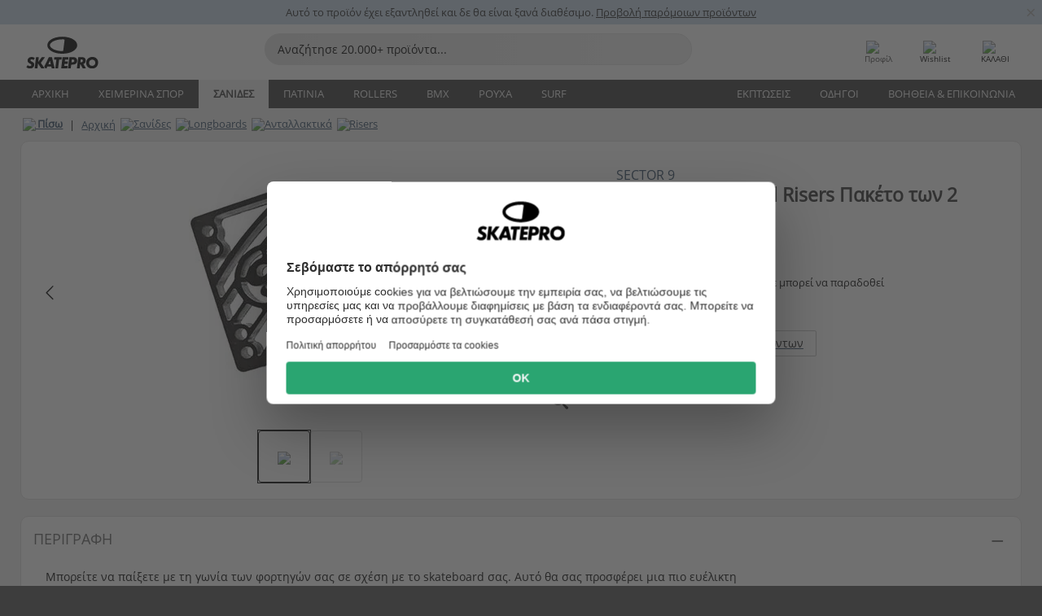

--- FILE ---
content_type: text/html; charset=UTF-8
request_url: https://www.skatepro.gr/415-10335.htm
body_size: 27808
content:
<!doctype html>
<html class="no-js" dir="ltr" lang="el">
<head itemscope itemtype="http://schema.org/WebSite">
	<link rel="dns-prefetch" href="https://cdn.skatepro.com"/>
	<link rel="preconnect" href="https://cdn.skatepro.com"/>
	<meta charset="utf-8" />
	<meta itemprop="name" content="SkatePro.gr" />
	<title>Sector 9 Angled Longboard Risers Πακέτο των 2 - Longboards</title>
	<meta name="description" content="Μπορείτε να παίξετε με τη γωνία των φορτηγών σας σε σχέση με το skateboard σας. Αυτό θα σας προσφέρει μια πιο ευέλικτη ρύθμιση με πιο γρήγορη απόκριση..." />
	<meta property="og:image" content="https://cdn.skatepro.com/product/520/sector-9-angled-longboard-risers-2-pack.webp" />
	<meta property="og:title" content="Sector 9 Angled Longboard Risers Πακέτο των 2 - Longboards" />
	<meta property="og:url" content="https://www.skatepro.gr/415-10335.htm" />
	<meta property="og:type" content="website" />
	<link rel="canonical" href="https://www.skatepro.gr/415-10335.htm" />
	<link rel="alternate" hreflang="cs" href="https://www.skatepro.cz/415-10335.htm" />
	<link rel="alternate" hreflang="da" href="https://www.skatepro.dk/415-10335.htm" />
	<link rel="alternate" hreflang="de" href="https://www.skatepro.de/415-10335.htm" />
	<link rel="alternate" hreflang="de-at" href="https://www.skatepro.at/415-10335.htm" />
	<link rel="alternate" hreflang="de-ch" href="https://www.skatepro.ch/de/415-10335.htm" />
	<link rel="alternate" hreflang="el" href="https://www.skatepro.gr/415-10335.htm" />
	<link rel="alternate" hreflang="en" href="https://www.skatepro.com/en-us/415-10335.htm" />
	<link rel="alternate" hreflang="en-au" href="https://www.skatepro.com.au/415-10335.htm" />
	<link rel="alternate" hreflang="en-ca" href="https://www.skatepro.ca/en/415-10335.htm" />
	<link rel="alternate" hreflang="en-gb" href="https://www.skatepro.uk/415-10335.htm" />
	<link rel="alternate" hreflang="en-ie" href="https://www.skatepro.ie/415-10335.htm" />
	<link rel="alternate" hreflang="en-nz" href="https://www.skatepro.co.nz/415-10335.htm" />
	<link rel="alternate" hreflang="es" href="https://www.skatepro.es/415-10335.htm" />
	<link rel="alternate" hreflang="es-mx" href="https://www.skatepro.com.mx/415-10335.htm" />
	<link rel="alternate" hreflang="es-us" href="https://www.skatepro.com/es-us/415-10335.htm" />
	<link rel="alternate" hreflang="et" href="https://www.skatepro.ee/415-10335.htm" />
	<link rel="alternate" hreflang="fi" href="https://www.skatepro.fi/415-10335.htm" />
	<link rel="alternate" hreflang="fr" href="https://www.skatepro.fr/415-10335.htm" />
	<link rel="alternate" hreflang="fr-be" href="https://www.skatepro.be/fr/415-10335.htm" />
	<link rel="alternate" hreflang="fr-ca" href="https://www.skatepro.ca/fr/415-10335.htm" />
	<link rel="alternate" hreflang="fr-ch" href="https://www.skatepro.ch/fr/415-10335.htm" />
	<link rel="alternate" hreflang="hr" href="https://www.skatepro.hr/415-10335.htm" />
	<link rel="alternate" hreflang="hu" href="https://www.skatepro.hu/415-10335.htm" />
	<link rel="alternate" hreflang="it" href="https://www.skatepro.it/415-10335.htm" />
	<link rel="alternate" hreflang="lt" href="https://www.skatepro.lt/415-10335.htm" />
	<link rel="alternate" hreflang="lv" href="https://www.skatepro.lv/415-10335.htm" />
	<link rel="alternate" hreflang="nl" href="https://www.skatepro.nl/415-10335.htm" />
	<link rel="alternate" hreflang="nl-be" href="https://www.skatepro.be/nl/415-10335.htm" />
	<link rel="alternate" hreflang="no" href="https://www.skatepro.no/415-10335.htm" />
	<link rel="alternate" hreflang="pl" href="https://www.skatepro.com.pl/415-10335.htm" />
	<link rel="alternate" hreflang="pt" href="https://www.skatepro.pt/415-10335.htm" />
	<link rel="alternate" hreflang="ro" href="https://www.skatepro.ro/415-10335.htm" />
	<link rel="alternate" hreflang="sv" href="https://www.skatepro.se/415-10335.htm" />
	<meta name="viewport" content="width=device-width, initial-scale=1.0, maximum-scale=1" />
	<meta http-equiv="X-UA-Compatible" content="IE=edge" />
	<meta name="format-detection" content="telephone=no" />
		<meta name="msapplication-config" content="https://cdn.skatepro.com/shop/skatepro/browserconfig.xml?v=2">
	<meta name="theme-color" content="#000000">
	<link rel="apple-touch-icon" sizes="180x180" href="https://cdn.skatepro.com/shop/skatepro/apple-touch-icon.png?v=2">
	<link rel="icon" type="image/png" href="https://cdn.skatepro.com/shop/skatepro/favicon-32x32.png?v=2" sizes="32x32">
	<link rel="icon" type="image/png" href="https://cdn.skatepro.com/shop/skatepro/favicon-16x16.png?v=2" sizes="16x16">
	<link rel="manifest" href="https://cdn.skatepro.com/shop/skatepro/manifest.json?v=2">
	<link rel="mask-icon" href="https://cdn.skatepro.com/shop/skatepro/safari-pinned-tab.svg?v=3" color="#000000">
		<base href="https://www.skatepro.gr/" />
	<link rel="shortcut icon" href="https://cdn.skatepro.com/shop/skatepro/favicon.ico?v=2">
		<link rel="stylesheet" type="text/css" href="https://cdn.skatepro.com/css/vendor/foundation/foundation.min.css"  />
	<link rel="stylesheet" type="text/css" href="https://cdn.skatepro.com/css/general.min-1768609690.css"  />
	<link rel="stylesheet" type="text/css" href="https://cdn.skatepro.com/css/section.min-1768609690.css"  />
	<link rel="stylesheet" type="text/css" href="https://cdn.skatepro.com/css/section_guide.min-1768609690.css"  />
	<link rel="stylesheet" type="text/css" href="https://cdn.skatepro.com/css/sizing_guide.min-1768609690.css"  />
	<link rel="stylesheet" type="text/css" href="https://cdn.skatepro.com/css/product_info.min-1768609690.css"  />
	<link rel="stylesheet" type="text/css" href="https://cdn.skatepro.com/css/product.min-1768609690.css"  />
	<link rel="stylesheet" type="text/css" href="https://cdn.skatepro.com/css/vendor/slick/slick.css"  />
	<link rel="stylesheet" type="text/css" href="https://cdn.skatepro.com/css/vendor/photoswipe/photoswipe.css"  />
	<link rel="stylesheet" type="text/css" href="https://cdn.skatepro.com/css/vendor/photoswipe/default-skin/default_skin.css"  />
	<link rel="stylesheet" type="text/css" href="https://cdn.skatepro.com/css/other.min-1768609690.css"  />
	<link rel="stylesheet" type="text/css" href="https://cdn.skatepro.com/css/vendor/google/font.css"  />
	<script type="text/javascript" src="https://cdn.skatepro.com/web_component/autocomplete/autocomplete_section.min-1768609690.js" defer crossorigin></script>
	<script type="text/javascript" src="https://cdn.skatepro.com/web_component/autocomplete/autocomplete_product.min-1768609690.js" defer crossorigin></script>
	<script type="text/javascript" src="https://cdn.skatepro.com/web_component/autocomplete/autocomplete_phrase.min-1768609690.js" defer crossorigin></script>
	<script type="text/javascript" src="https://cdn.skatepro.com/web_component/autocomplete/autocomplete_article.min-1768609690.js" defer crossorigin></script>
	<script type="text/javascript" src="https://cdn.skatepro.com/web_component/autocomplete/autocomplete_brand.min-1768609690.js" defer crossorigin></script>
	<script type="text/javascript" src="https://cdn.skatepro.com/web_component/autocomplete/autocomplete_category.min-1768609690.js" defer crossorigin></script>
	<script type="text/javascript" src="https://cdn.skatepro.com/web_component/product_list_box.min-1768609690.js" defer crossorigin></script>
	<script type="text/javascript" src="https://cdn.skatepro.com/web_component/recommended_product.min-1768609690.js" defer crossorigin></script>
	<script type="text/javascript" src="https://cdn.skatepro.com/web_component/recommendation_section.min-1768609690.js" defer crossorigin></script>
	<script type="text/javascript" src="https://cdn.skatepro.com/web_component/custom_dialog.min-1768609690.js" defer crossorigin></script>
	<script type="text/javascript" src="https://cdn.skatepro.com/web_component/review_user.min-1768609690.js" defer crossorigin></script>
	<script type="text/javascript" src="https://cdn.skatepro.com/web_component/review_average.min-1768609690.js" defer crossorigin></script>
	<script type="text/javascript" src="https://cdn.skatepro.com/web_component/review_number_per_star.min-1768609690.js" defer crossorigin></script>
	<script type="text/javascript" src="https://cdn.skatepro.com/web_component/notification_box.min-1768609690.js" defer crossorigin></script>
	<script type="text/javascript" src="https://cdn.skatepro.com/web_component/rating_star.min-1768609690.js" defer crossorigin></script>
	<script type="text/javascript" src="https://cdn.skatepro.com/web_component/color_swatch.min-1768609690.js" defer crossorigin></script>
	<script type="text/javascript" src="https://cdn.skatepro.com/web_component/expert_review.min-1768609690.js" defer crossorigin></script>
	<script type="text/javascript" src="https://cdn.skatepro.com/web_component/review_gallery.min-1768609690.js" defer crossorigin></script>
	<script src="https://cdn.skatepro.com/js/vendor/jquery/jquery.min.js" crossorigin="anonymous"></script>
	<script src="https://cdn.skatepro.com/js/vendor/foundation/foundation.js" crossorigin="anonymous"></script>
	<script src="https://cdn.skatepro.com/js/general.min-1768609690.js" crossorigin="anonymous"></script>
	<script src="https://cdn.skatepro.com/js/vendor/adoptedstylesheet/adoptedStyleSheets.js" crossorigin="anonymous"></script>
	<script src="https://cdn.skatepro.com/js/autocomplete_search.min-1768609690.js" crossorigin="anonymous"></script>
	<script src="https://cdn.skatepro.com/js/data/model/product_model.min-1768609690.js" crossorigin="anonymous"></script>
	<script src="https://cdn.skatepro.com/js/data/model/brand_model.min-1768609690.js" crossorigin="anonymous"></script>
	<script src="https://cdn.skatepro.com/js/data/model/article_model.min-1768609690.js" crossorigin="anonymous"></script>
	<script src="https://cdn.skatepro.com/js/data/model/phrase_model.min-1768609690.js" crossorigin="anonymous"></script>
	<script src="https://cdn.skatepro.com/js/data/model/category_model.min-1768609690.js" crossorigin="anonymous"></script>
	<script src="https://cdn.skatepro.com/js/data/model/product_result_model.min-1768609690.js" crossorigin="anonymous"></script>
	<script src="https://cdn.skatepro.com/js/data/model/review_model.min-1768609690.js" crossorigin="anonymous"></script>
	<script src="https://cdn.skatepro.com/js/data/model/expert_review_model.min-1768609690.js" crossorigin="anonymous"></script>
	<script src="https://cdn.skatepro.com/js/validate.min-1768609690.js" crossorigin="anonymous"></script>
	<script src="https://cdn.skatepro.com/js/tracking.min-1768609690.js" crossorigin="anonymous"></script>
	<script src="https://cdn.skatepro.com/js/element_spacer.min-1768609690.js" crossorigin="anonymous"></script>
	<script src="https://cdn.skatepro.com/js/slider.min-1768609690.js" crossorigin="anonymous"></script>
	<script src="https://cdn.skatepro.com/js/vendor/slick/slick.js" crossorigin="anonymous"></script>
	<script src="https://cdn.skatepro.com/js/product.min-1768609690.js" crossorigin="anonymous"></script>
	<script src="https://cdn.skatepro.com/js/product_info.min-1768609690.js" crossorigin="anonymous"></script>
	<script src="https://cdn.skatepro.com/js/shorten.min-1768609690.js" crossorigin="anonymous"></script>
	<script src="https://cdn.skatepro.com/js/constant.min-1768609690.js" crossorigin="anonymous"></script>
	<script async src="https://cdn.skatepro.com/js/vendor/foundation/what-input.js" crossorigin="anonymous"></script>
	<script async src="https://cdn.skatepro.com/js/vendor/photoswipe/photoswipe.js" crossorigin="anonymous"></script>
	<script async src="https://cdn.skatepro.com/js/vendor/photoswipe/photoswipe_ui_default.js" crossorigin="anonymous"></script>
	<script id="usercentrics-cmp" src="https://web.cmp.usercentrics.eu/ui/loader.js" data-settings-id="-PaBVs8zC" async></script><script>
		window.addEventListener('UC_UI_INITIALIZED', function(event) {
			UC_UI.showFirstLayer();
		})
		</script><script>
		window.dataLayer = window.dataLayer || [];
    function gtag(){dataLayer.push(arguments);}
    const gtm_mode = true;
    
    gtag('consent', 'default', {
        ad_personalization: 'denied',
        ad_storage: 'denied',
        ad_user_data: 'denied',
        analytics_storage: 'denied',
        functionality_storage: 'denied',
        personalization_storage: 'denied',
        security_storage: 'granted',
        wait_for_update: 500
    });
    gtag('set', 'ads_data_redaction', true);
</script>
<script>!function(){"use strict";function l(e){for(var t=e,r=0,n=document.cookie.split(";");r<n.length;r++){var o=n[r].split("=");if(o[0].trim()===t)return o[1]}}function s(e){return localStorage.getItem(e)}function u(e){return window[e]}function A(e,t){e=document.querySelector(e);return t?null==e?void 0:e.getAttribute(t):null==e?void 0:e.textContent}var e=window,t=document,r="script",n="dataLayer",o="https://gss.skatepro.gr",a="",i="3jljyzvxkrjn",c="dkhf8eo=aWQ9R1RNLVdNQkxMV0RO&sort=desc",g="stapeUserId",v="",E="",d=!1;try{var d=!!g&&(m=navigator.userAgent,!!(m=new RegExp("Version/([0-9._]+)(.*Mobile)?.*Safari.*").exec(m)))&&16.4<=parseFloat(m[1]),f="stapeUserId"===g,I=d&&!f?function(e,t,r){void 0===t&&(t="");var n={cookie:l,localStorage:s,jsVariable:u,cssSelector:A},t=Array.isArray(t)?t:[t];if(e&&n[e])for(var o=n[e],a=0,i=t;a<i.length;a++){var c=i[a],c=r?o(c,r):o(c);if(c)return c}else console.warn("invalid uid source",e)}(g,v,E):void 0;d=d&&(!!I||f)}catch(e){console.error(e)}var m=e,g=(m[n]=m[n]||[],m[n].push({"gtm.start":(new Date).getTime(),event:"gtm.js"}),t.getElementsByTagName(r)[0]),v=I?"&bi="+encodeURIComponent(I):"",E=t.createElement(r),f=(d&&(i=8<i.length?i.replace(/([a-z]{8}$)/,"kp$1"):"kp"+i),!d&&a?a:o);E.async=!0,E.src=f+"/"+i+".js?"+c+v,null!=(e=g.parentNode)&&e.insertBefore(E,g)}();</script>
<script type="text/javascript" async src="https://www.googletagmanager.com/gtag/js?id=AW-925254201"></script>
<script type="text/javascript">
		gtag('js', new Date());
		gtag('config', 'AW-925254201', {'groups':'adwords', 'allow_enhanced_conversions':true});
</script>
		<!-- BING UET START -->
		<script type="text/plain" data-usercentrics="Microsoft Advertising Remarketing">
		try {
		(function(w,d,t,r,u){var f,n,i;w[u]=w[u]||[],f=function(){var o={ti:"5218731"};o.q=w[u];if(typeof UET==="function"){w[u]=new UET(o),w[u].push("pageLoad")}},n=d.createElement(t),n.src=r,n.async=1,n.onload=n.onreadystatechange=function(){var s=this.readyState;s&&s!=="loaded"&&s!=="complete"||(f(),n.onload=n.onreadystatechange=null)},i=d.getElementsByTagName(t)[0],i.parentNode.insertBefore(n,i)})(window,document,"script","//bat.bing.com/bat.js","uetq");
				} catch(e) {
			//Ignore errors
		}
		</script>
		<noscript>
			<img src="//bat.bing.com/action/0?ti=5218731&Ver=2" height="0" width="0" style="display:none; visibility: hidden;" />
		</noscript>
		<!-- BING UET END -->
				<script type="text/plain" src="//cdn.scarabresearch.com/js/187079763D62B1FC/scarab-v2.js" data-usercentrics="Emarsys" id="scarab-js-api"></script>
		<script type="text/plain" data-usercentrics="Emarsys">
		var ScarabQueue;
		ScarabQueue = ScarabQueue || [];
		</script>
		</head>
<body>
	<noscript><iframe src="https://gss.skatepro.gr/ns.html?id=GTM-WMBLLWDN" height="0" width="0" style="display:none;visibility:hidden"></iframe></noscript>
		<noscript id="deferred-styles">
			<link rel="stylesheet" type="text/css" href="https://cdn.skatepro.com/css/mobile_menu2.min-1768609690.css" media="(max-width: 78.125em)" />
<link rel="stylesheet" type="text/css" href="https://cdn.skatepro.com/css/review.min-1768609690.css"  />
		</noscript>
		<script>
						(function() {
				if (typeof window.CustomEvent === "function") {
					return false;
				}

				function CustomEvent(event, params) {
					params = params || {bubbles: false, cancelable: false, detail: undefined};
					var evt = document.createEvent('CustomEvent');
					evt.initCustomEvent(event, params.bubbles, params.cancelable, params.detail);
					return evt;
				}
				CustomEvent.prototype = window.Event.prototype;
				window.CustomEvent = CustomEvent;
			})();
			var slick_loaded_event = new CustomEvent('slick_loaded', {});
			var loadDeferredStyles = function() {
				var addStylesNode = document.getElementById("deferred-styles");
				var replacement = document.createElement("div");
				replacement.innerHTML = addStylesNode.textContent;
				document.body.appendChild(replacement);
				addStylesNode.parentElement.removeChild(addStylesNode);
			};
			var raf = requestAnimationFrame || mozRequestAnimationFrame || webkitRequestAnimationFrame || msRequestAnimationFrame;
			if (raf) {
				raf(function() {
					window.setTimeout(loadDeferredStyles, 0);
				});
			}
			else {
				window.addEventListener('load', loadDeferredStyles);
			}
		</script>
		
		<script>
		let data_provider_settings = {
			'cluster_id': 'w251AC48E',
			'market': 'GR_EL',
			'locale': 'el-GR',
			'touchpoint': window.innerWidth > 1250 ? 'desktop' : 'mobile',
			'session_key': 'a773cbab26d8759c475ced70c4b48b2b',
			'customer_key': '',
			'limit': 60,
			'skip': 0,
		}
		let format_settings = {
			'link_prefix': 'https://www.skatepro.gr',
			'price_format': {"title":"Euro","symbol_left":"","symbol_right":"\u20ac","symbol_space":"yes","decimal_point":",","thousands_point":".","decimal_places":"2","value":"0.13405365","code":"EUR","currencies_id":"2","is_default":"1","allow_code_prepend":"0"},
			'cdn': 'https://cdn.skatepro.com',
			'static': 'https://static.skatepro.com',
			'date_format': 'd/m/Y',
			'company_name': 'SkatePro',
		}
		let content_provider = 'voyado';
		let recommendation_provider = 'voyado';
		let search_provider = 'voyado';
		
		window.asset_manifest = JSON.parse('{"js\/shop_payment.js":"js\/shop_payment.min-1768609690.js","js\/product_info_module.js":"js\/product_info_module.min-1768609690.js","js\/account_history_info.js":"js\/account_history_info.min-1768609690.js","js\/product.js":"js\/product.min-1768609690.js","js\/product_info.js":"js\/product_info.min-1768609690.js","js\/specials_module.js":"js\/specials_module.min-1768609690.js","js\/checkout.js":"js\/checkout.min-1768609690.js","js\/customizer_module.js":"js\/customizer_module.min-1768609690.js","js\/account_history.js":"js\/account_history.min-1768609690.js","js\/dialog_polyfill.js":"js\/dialog_polyfill.min-1768609690.js","js\/checkout_shop_module.js":"js\/checkout_shop_module.min-1768609690.js","js\/reviews_write.js":"js\/reviews_write.min-1768609690.js","js\/constant.js":"js\/constant.min-1768609690.js","js\/error404_module.js":"js\/error404_module.min-1768609690.js","js\/account.js":"js\/account.min-1768609690.js","js\/build.js":"js\/build.min-1768609690.js","js\/product_info_module.min2.js":"js\/product_info_module.min2.min-1761120504.js","js\/brand_module.js":"js\/brand_module.min-1768609690.js","js\/article_module.js":"js\/article_module.min-1768609690.js","js\/reviews_write_module.js":"js\/reviews_write_module.min-1768609690.js","js\/element_spacer.js":"js\/element_spacer.min-1768609690.js","js\/tracking.js":"js\/tracking.min-1768609690.js","js\/search_module.js":"js\/search_module.min-1768609690.js","js\/collect_component.js":"js\/collect_component.min-1768609690.js","js\/form_check.js":"js\/form_check.min-1768609690.js","js\/category_module.js":"js\/category_module.min-1768609690.js","js\/index_module.js":"js\/index_module.min-1768609690.js","js\/product_info.min2.js":"js\/product_info.min2.min-1761025787.js","js\/logoff_module.js":"js\/logoff_module.min-1768609690.js","js\/general.js":"js\/general.min-1768609690.js","js\/sizing_guide_module.js":"js\/sizing_guide_module.min-1768609690.js","js\/barcode_scanner.js":"js\/barcode_scanner.min-1768609690.js","js\/validate.js":"js\/validate.min-1768609690.js","js\/collect.js":"js\/collect.min-1768609690.js","js\/autocomplete_search.js":"js\/autocomplete_search.min-1768609690.js","js\/cart.js":"js\/cart.min-1768609690.js","js\/data\/model\/expert_review_model.js":"js\/data\/model\/expert_review_model.min-1768609690.js","js\/data\/model\/phrase_model.js":"js\/data\/model\/phrase_model.min-1768609690.js","js\/data\/model\/product_result_model.js":"js\/data\/model\/product_result_model.min-1768609690.js","js\/data\/model\/top3_subsection_model.js":"js\/data\/model\/top3_subsection_model.min-1768609690.js","js\/data\/model\/product_model.js":"js\/data\/model\/product_model.min-1768609690.js","js\/data\/model\/article_model.js":"js\/data\/model\/article_model.min-1768609690.js","js\/data\/model\/brand_model.js":"js\/data\/model\/brand_model.min-1768609690.js","js\/data\/model\/cart_product_model.js":"js\/data\/model\/cart_product_model.min-1768609690.js","js\/data\/model\/filter_type_text_model.js":"js\/data\/model\/filter_type_text_model.min-1768609690.js","js\/data\/model\/filter_type_sort_model.js":"js\/data\/model\/filter_type_sort_model.min-1768609690.js","js\/data\/model\/filter_value_color_model.js":"js\/data\/model\/filter_value_color_model.min-1768609690.js","js\/data\/model\/filter_type_range_model.js":"js\/data\/model\/filter_type_range_model.min-1768609690.js","js\/data\/model\/category_model.js":"js\/data\/model\/category_model.min-1768609690.js","js\/data\/model\/return_product_model.js":"js\/data\/model\/return_product_model.min-1768609690.js","js\/data\/model\/review_model.js":"js\/data\/model\/review_model.min-1768609690.js","js\/data\/model\/filter_type_color_model.js":"js\/data\/model\/filter_type_color_model.min-1768609690.js","js\/data\/model\/filter_type_model.js":"js\/data\/model\/filter_type_model.min-1768609690.js","js\/data\/model\/filter_value_text_model.js":"js\/data\/model\/filter_value_text_model.min-1768609690.js","js\/data\/model\/filter_value_model.js":"js\/data\/model\/filter_value_model.min-1768609690.js","js\/data\/data_service.js":"js\/data\/data_service.min-1768609690.js","js\/data\/product_list_state.js":"js\/data\/product_list_state.min-1768609690.js","js\/data\/provider\/skatepro\/map_to_category_model.js":"js\/data\/provider\/skatepro\/map_to_category_model.min-1768609690.js","js\/data\/provider\/skatepro\/search.js":"js\/data\/provider\/skatepro\/search.min-1768609690.js","js\/data\/provider\/skatepro\/autocomplete.js":"js\/data\/provider\/skatepro\/autocomplete.min-1768609690.js","js\/data\/provider\/skatepro\/index.js":"js\/data\/provider\/skatepro\/index.min-1768609690.js","js\/data\/provider\/skatepro\/article.js":"js\/data\/provider\/skatepro\/article.min-1768609690.js","js\/data\/provider\/skatepro\/sizing_guide.js":"js\/data\/provider\/skatepro\/sizing_guide.min-1768609690.js","js\/data\/provider\/skatepro\/service.js":"js\/data\/provider\/skatepro\/service.min-1768609690.js","js\/data\/provider\/skatepro\/cart.js":"js\/data\/provider\/skatepro\/cart.min-1768609690.js","js\/data\/provider\/skatepro\/product.js":"js\/data\/provider\/skatepro\/product.min-1768609690.js","js\/data\/provider\/skatepro\/category.js":"js\/data\/provider\/skatepro\/category.min-1768609690.js","js\/data\/provider\/skatepro\/map_to_brand_model.js":"js\/data\/provider\/skatepro\/map_to_brand_model.min-1768609690.js","js\/data\/provider\/skatepro\/specials.js":"js\/data\/provider\/skatepro\/specials.min-1768609690.js","js\/data\/provider\/skatepro\/map_to_article_model.js":"js\/data\/provider\/skatepro\/map_to_article_model.min-1768609690.js","js\/data\/provider\/skatepro\/map_to_product_model.js":"js\/data\/provider\/skatepro\/map_to_product_model.min-1768609690.js","js\/data\/provider\/voyado\/filter.js":"js\/data\/provider\/voyado\/filter.min-1768609690.js","js\/data\/provider\/voyado\/map_to_brand_model.js":"js\/data\/provider\/voyado\/map_to_brand_model.min-1768609690.js","js\/data\/provider\/voyado\/map_to_phrase_model.js":"js\/data\/provider\/voyado\/map_to_phrase_model.min-1768609690.js","js\/data\/provider\/voyado\/map_to_article_model.js":"js\/data\/provider\/voyado\/map_to_article_model.min-1768609690.js","js\/data\/provider\/voyado\/map_to_product_model.js":"js\/data\/provider\/voyado\/map_to_product_model.min-1768609690.js","js\/data\/provider\/voyado\/service.js":"js\/data\/provider\/voyado\/service.min-1768609690.js","js\/data\/provider\/voyado\/product.js":"js\/data\/provider\/voyado\/product.min-1768609690.js","js\/data\/provider\/voyado\/map_to_filter_model.js":"js\/data\/provider\/voyado\/map_to_filter_model.min-1768609690.js","js\/data\/provider\/voyado\/search.js":"js\/data\/provider\/voyado\/search.min-1768609690.js","js\/data\/provider\/voyado\/map_to_category_model.js":"js\/data\/provider\/voyado\/map_to_category_model.min-1768609690.js","js\/data\/provider\/voyado\/notification.js":"js\/data\/provider\/voyado\/notification.min-1768609690.js","js\/data\/provider\/voyado\/cart.js":"js\/data\/provider\/voyado\/cart.min-1768609690.js","js\/data\/provider\/voyado\/search_origin.js":"js\/data\/provider\/voyado\/search_origin.min-1768609690.js","js\/data\/provider\/voyado\/api.js":"js\/data\/provider\/voyado\/api.min-1768609690.js","js\/data\/provider\/voyado\/landing_page.js":"js\/data\/provider\/voyado\/landing_page.min-1768609690.js","js\/data\/provider\/voyado\/autocomplete.js":"js\/data\/provider\/voyado\/autocomplete.min-1768609690.js","js\/cart_module.js":"js\/cart_module.min-1768609690.js","js\/slider.js":"js\/slider.min-1768609690.js","js\/checkout_shop.js":"js\/checkout_shop.min-1768609690.js","js\/filter.js":"js\/filter.min-1768609690.js","js\/test.js":"js\/test.min-1768609690.js","js\/mobile_menu.js.php":"js\/mobile_menu.js.min-1768609690.php","js\/shorten.js":"js\/shorten.min-1768609690.js","js\/render_list.js":"js\/render_list.min-1768609690.js","js\/contact_us.js":"js\/contact_us.min-1768609690.js","js\/customizer.js":"js\/customizer.min-1768609690.js","css\/search.css":"css\/search.min-1768609690.css","css\/section_product.css":"css\/section_product.min-1768609690.css","css\/category.css":"css\/category.min-1768609690.css","css\/checkout.css":"css\/checkout.min-1768609690.css","css\/collect_mobile.css":"css\/collect_mobile.min-1768609690.css","css\/review.css":"css\/review.min-1768609690.css","css\/section_category.css":"css\/section_category.min-1768609690.css","css\/section_minibanner.css":"css\/section_minibanner.min-1768609690.css","css\/general_nordicsport.css":"css\/general_nordicsport.min-1768609690.css","css\/account.css":"css\/account.min-1768609690.css","css\/team_skatepro.css":"css\/team_skatepro.min-1768609690.css","css\/general.css":"css\/general.min-1768609690.css","css\/checkout_right_cart.css":"css\/checkout_right_cart.min-1768609690.css","css\/other.css":"css\/other.min-1768609690.css","css\/section_brand.css":"css\/section_brand.min-1768609690.css","css\/section_top3.css":"css\/section_top3.min-1768609690.css","css\/section_about.css":"css\/section_about.min-1768609690.css","css\/customizer.css":"css\/customizer.min-1768609690.css","css\/checkout_shop.css":"css\/checkout_shop.min-1768609690.css","css\/build.css":"css\/build.min-1768609690.css","css\/product.css":"css\/product.min-1768609690.css","css\/article.css":"css\/article.min-1768609690.css","css\/filter.css":"css\/filter.min-1768609690.css","css\/printorder.css":"css\/printorder.min-1768609690.css","css\/account_history_info.css":"css\/account_history_info.min-1768609690.css","css\/mobile_menu2.css":"css\/mobile_menu2.min-1768609690.css","css\/section.css":"css\/section.min-1768609690.css","css\/section_guide.css":"css\/section_guide.min-1768609690.css","css\/collect_tablet.css":"css\/collect_tablet.min-1768609690.css","css\/mobile_menu.css":"css\/mobile_menu.min-1768609690.css","css\/dialog_polyfill.css":"css\/dialog_polyfill.min-1768609690.css","css\/product_info.css":"css\/product_info.min-1768609690.css","css\/domain_article.css":"css\/domain_article.min-1768609690.css","css\/sizing_guide.css":"css\/sizing_guide.min-1768609690.css","web_component\/color_swatch.js":"web_component\/color_swatch.min-1768609690.js","web_component\/recommendation_section.js":"web_component\/recommendation_section.min-1768609690.js","web_component\/review_average.js":"web_component\/review_average.min-1768609690.js","web_component\/product_list_box.js":"web_component\/product_list_box.min-1768609690.js","web_component\/recommended_product.js":"web_component\/recommended_product.min-1768609690.js","web_component\/autocomplete\/autocomplete_brand.js":"web_component\/autocomplete\/autocomplete_brand.min-1768609690.js","web_component\/autocomplete\/autocomplete_phrase.js":"web_component\/autocomplete\/autocomplete_phrase.min-1768609690.js","web_component\/autocomplete\/autocomplete_article.js":"web_component\/autocomplete\/autocomplete_article.min-1768609690.js","web_component\/autocomplete\/autocomplete_section.js":"web_component\/autocomplete\/autocomplete_section.min-1768609690.js","web_component\/autocomplete\/autocomplete_category.js":"web_component\/autocomplete\/autocomplete_category.min-1768609690.js","web_component\/autocomplete\/autocomplete_product.js":"web_component\/autocomplete\/autocomplete_product.min-1768609690.js","web_component\/input_currency.js":"web_component\/input_currency.min-1768609690.js","web_component\/expert_review.js":"web_component\/expert_review.min-1768609690.js","web_component\/pagination_list.js":"web_component\/pagination_list.min-1768609690.js","web_component\/article_list_box.js":"web_component\/article_list_box.min-1768609690.js","web_component\/webpos\/webpos_quantity_input.js":"web_component\/webpos\/webpos_quantity_input.min-1768609690.js","web_component\/webpos\/webpos_delete.js":"web_component\/webpos\/webpos_delete.min-1768609690.js","web_component\/webpos\/webpos_return_product.js":"web_component\/webpos\/webpos_return_product.min-1768609690.js","web_component\/webpos\/webpos_product.js":"web_component\/webpos\/webpos_product.min-1768609690.js","web_component\/product_list_section.js":"web_component\/product_list_section.min-1768609690.js","web_component\/page_load_more.js":"web_component\/page_load_more.min-1768609690.js","web_component\/category_button.js":"web_component\/category_button.min-1768609690.js","web_component\/review_user.js":"web_component\/review_user.min-1768609690.js","web_component\/review_number_per_star.js":"web_component\/review_number_per_star.min-1768609690.js","web_component\/notification_box.js":"web_component\/notification_box.min-1768609690.js","web_component\/filter\/filter_option_range.js":"web_component\/filter\/filter_option_range.min-1768609690.js","web_component\/filter\/filter_button_badge.js":"web_component\/filter\/filter_button_badge.min-1768609690.js","web_component\/filter\/filter_option_radio.js":"web_component\/filter\/filter_option_radio.min-1768609690.js","web_component\/filter\/filter_button_reset.js":"web_component\/filter\/filter_button_reset.min-1768609690.js","web_component\/filter\/filter_button_list.js":"web_component\/filter\/filter_button_list.min-1768609690.js","web_component\/filter\/filter_button_sort.js":"web_component\/filter\/filter_button_sort.min-1768609690.js","web_component\/filter\/filter_option_checkbox.js":"web_component\/filter\/filter_option_checkbox.min-1768609690.js","web_component\/filter\/filter_button.js":"web_component\/filter\/filter_button.min-1768609690.js","web_component\/filter\/filter_option_color.js":"web_component\/filter\/filter_option_color.min-1768609690.js","web_component\/filter\/filter_dialog.js":"web_component\/filter\/filter_dialog.min-1768609690.js","web_component\/custom_dialog.js":"web_component\/custom_dialog.min-1768609690.js","web_component\/account\/account_order.js":"web_component\/account\/account_order.min-1768609690.js","web_component\/account\/account_dashboard_button.js":"web_component\/account\/account_dashboard_button.min-1768609690.js","web_component\/review_gallery.js":"web_component\/review_gallery.min-1768609690.js","web_component\/rating_star.js":"web_component\/rating_star.min-1768609690.js","web_component\/article_list_section.js":"web_component\/article_list_section.min-1768609690.js","web_component\/top3\/top3_subsection.js":"web_component\/top3\/top3_subsection.min-1768609690.js","web_component\/top3\/top3_product.js":"web_component\/top3\/top3_product.min-1768609690.js","web_component\/top3\/top3_section.js":"web_component\/top3\/top3_section.min-1768609690.js"}');
  		window.asset = function (path) {
    		return 'https://cdn.skatepro.com/' + (window.asset_manifest[path] || path);
		};
		
		var cache_bust_data_provider = '?74';
		
		let DEV_ONLY = false;
		</script>
		<script type='module'>
		//TODO TSJ, 2024-07-04: Put this somewhere else - it does not belong here
		const { data_service } = await import(asset('js/data/data_service.js'));
		
		let notification_data_provider_settings = {
				...data_provider_settings,
				provider: 'voyado'
			};
		let notification_instance = await data_service.create(notification_data_provider_settings);
		
		// Voyado notification handling
		document.body.addEventListener('click', async (event) => {
			// Check if the clicked element is a custom element (contains a hyphen)
			if (event.target.tagName && event.target.tagName.includes('-')) {
				// We use composedPath() to get the full path of the event, including the shadow DOM for nested custom elements
				const path = event.composedPath();
  
				// Find the first <a> element with a data-track_value/track_type attribute
				const targetLink = path.find(element =>
					element instanceof HTMLAnchorElement && element.hasAttribute('data-track_type') && element.hasAttribute('data-track_value')
				);
				
				if (targetLink) {
					const track_type = targetLink.getAttribute('data-track_type');
					const track_value = targetLink.getAttribute('data-track_value');
					
					// Stop the default behavior of the <a> tag
					event.preventDefault();
					
					switch (track_type) {
						case 'click':
							await notification_instance.notification_click(track_value);
							break;
						case 'add_favorite':
							await notification_instance.notification_add_favorite(track_value);
							break;
						case 'remove_favorite':
							await notification_instance.notification_remove_favorite(track_value);
							break;
						case 'add_to_cart':
							await notification_instance.notification_add_to_cart(track_value);
							break;
					}
					
					if (event.ctrlKey || event.shiftKey || event.metaKey) {
						window.open(targetLink.href, '_blank');
					} 
					else {
						window.location.href = targetLink.href;
					}
				}
			}
		});
		</script>
		
		<div class="header_infobar" style="background-color:#C7D8E9;">
			<div class="row collapse infobar_content" onclick="location.href='https://www.skatepro.gr/c415.htm';">
				<div class="width_row" style="background-color:#C7D8E9;">			
			<div class="infobar_content_text" style="color: #2B2B2B">Αυτό το προϊόν έχει εξαντληθεί και δε θα είναι ξανά διαθέσιμο. <u>Προβολή παρόμοιων προϊόντων</u></div>
		</div>
			</div>
			
		<div class="infobar_close_x" onclick="close_banner(event, 'inactive_product', true);$(this).closest('div.header_infobar').slideToggle();">&times;</div>			
	
		</div>
	<!-- header -->
<div class="header_container" style="position: relative;">
	<div class="row collapse" style="position: relative; padding-top: 4px;">
		<div class="small-8 medium-7 large-3 columns">
			<div style="display: table; width: 100%;">
				<div style="display: table-cell; width: 1%;">
					<div class="header_mobile hide-for-large" style="min-width: 60px;color:#FFF;" onclick="toggle_mobile_menu()">
						<div class="mobile_menu_button">
							<span class="mobile_menu_button_bar"></span>
							<span class="mobile_menu_button_bar"></span>
							<span class="mobile_menu_button_bar"></span>
							<span class="mobile_menu_button_bar"></span>
							<div>Μενού</div>
						</div>
					</div>
				</div>

								<div class="header_logo_container" style="display: table-cell; text-align: center;">
					<div class="header_logo"><a href="https://www.skatepro.gr/" title="SkatePro"><img src="https://cdn.skatepro.com/shop/skatepro/logo.svg?7" alt="SkatePro" height="39" width="105" /></a></div>
				</div>
			</div>
		</div>
		<ul class="mobilemenu2 hide-for-large" style="display: none;"><li data-id="19" class="subcat"><div><img src="https://cdn.skatepro.com/icon/menu/19.svg" style="height: 30px;" />ΧΕΙΜΕΡΙΝΑ ΣΠΟΡ</div><ul><li class="hide-for-large mobilemenu2_back">ΧΕΙΜΕΡΙΝΑ ΣΠΟΡ</li><li data-id="71" class="subcat"><div>Παγοπέδιλα</div><ul><li class="hide-for-large mobilemenu2_back">Παγοπέδιλα</li><li data-id="233"><div><a href="https://www.skatepro.gr/c233.htm">Παιδικά</a></div></li>
			<li data-id="232"><div><a href="https://www.skatepro.gr/c232.htm">Παγοπέδιλα Καλλιτεχνικού Πατινάζ</a></div></li>
			<li data-id="89"><div><a href="https://www.skatepro.gr/c89.htm">Για Πατινάζ</a></div></li>
			<li data-id="1001"><div><a href="https://www.skatepro.gr/c1001.htm">Ice Hockey</a></div></li>
			<li data-id="161"><div><a href="https://www.skatepro.gr/c161.htm">Αξεσουάρ</a></div></li>
			<li data-id="527"><div><a href="https://www.skatepro.gr/c527.htm">Πάτοι</a></div></li>
			<li data-id="494" class="subcat"><div>Προστατευτικά</div><ul><li class="hide-for-large mobilemenu2_back">Προστατευτικά</li><li data-id="134" class="subcat"><div>Παιδικά</div><ul><li class="hide-for-large mobilemenu2_back">Παιδικά</li><li data-id="484"><div><a href="https://www.skatepro.gr/c484.htm">Κράνη</a></div></li>
			<li data-id="474"><div><a href="https://www.skatepro.gr/c474.htm">Packs</a></div></li>
			</ul></li>
			<li data-id="483"><div><a href="https://www.skatepro.gr/c483.htm">Κράνη</a></div></li>
			<li data-id="601"><div><a href="https://www.skatepro.gr/c601.htm">Sets</a></div></li>
			<li data-id="603"><div><a href="https://www.skatepro.gr/c603.htm">Wrist Guards</a></div></li>
			<li data-id="609"><div><a href="https://www.skatepro.gr/c609.htm">Επιγονατίδες</a></div></li>
			<li data-id="476"><div><a href="https://www.skatepro.gr/c476.htm">Elbow Pads</a></div></li>
			<li data-id="495"><div><a href="https://www.skatepro.gr/c495.htm">Impact Shorts</a></div></li>
			</ul></li>
			</ul></li>
			<li data-id="331" class="subcat"><div>Alpine Skis</div><ul><li class="hide-for-large mobilemenu2_back">Alpine Skis</li><li data-id="68" class="subcat"><div>Πέδιλα Σκι</div><ul><li class="hide-for-large mobilemenu2_back">Πέδιλα Σκι</li><li data-id="306"><div><a href="https://www.skatepro.gr/c306.htm">Παιδικά</a></div></li>
			<li data-id="335"><div><a href="https://www.skatepro.gr/c335.htm">Πέδιλα Σκι All Mountain</a></div></li>
			<li data-id="337"><div><a href="https://www.skatepro.gr/c337.htm">Carving</a></div></li>
			<li data-id="171"><div><a href="https://www.skatepro.gr/c171.htm">Race Skis</a></div></li>
			<li data-id="336"><div><a href="https://www.skatepro.gr/c336.htm">Twintip</a></div></li>
			<li data-id="59"><div><a href="https://www.skatepro.gr/c59.htm">Freeride</a></div></li>
			<li data-id="96"><div><a href="https://www.skatepro.gr/c96.htm">Ορειβατικά σκι</a></div></li>
			</ul></li>
			<li data-id="282" class="subcat"><div>Μπότες</div><ul><li class="hide-for-large mobilemenu2_back">Μπότες</li><li data-id="304"><div><a href="https://www.skatepro.gr/c304.htm">Ανδρικές</a></div></li>
			<li data-id="307"><div><a href="https://www.skatepro.gr/c307.htm">Παιδικά</a></div></li>
			<li data-id="339"><div><a href="https://www.skatepro.gr/c339.htm">Γυναικείες</a></div></li>
			<li data-id="533"><div><a href="https://www.skatepro.gr/c533.htm">Insoles</a></div></li>
			</ul></li>
			<li data-id="326"><div><a href="https://www.skatepro.gr/c326.htm">Δέστρες</a></div></li>
			<li data-id="305"><div><a href="https://www.skatepro.gr/c305.htm">Μπατόν</a></div></li>
			<li data-id="363" class="subcat"><div>Goggles</div><ul><li class="hide-for-large mobilemenu2_back">Goggles</li><li data-id="320"><div><a href="https://www.skatepro.gr/c320.htm">Μάσκες</a></div></li>
			<li data-id="267"><div><a href="https://www.skatepro.gr/c267.htm">Covers</a></div></li>
			</ul></li>
			<li data-id="611" class="subcat"><div>Αξεσουάρ</div><ul><li class="hide-for-large mobilemenu2_back">Αξεσουάρ</li><li data-id="173"><div><a href="https://www.skatepro.gr/c173.htm">Skins</a></div></li>
			<li data-id="103"><div><a href="https://www.skatepro.gr/c103.htm">Συντήρηση</a></div></li>
			<li data-id="324"><div><a href="https://www.skatepro.gr/c324.htm">Διάφορα</a></div></li>
			</ul></li>
			<li data-id="165" class="subcat"><div>Προστατευτικά</div><ul><li class="hide-for-large mobilemenu2_back">Προστατευτικά</li><li data-id="316"><div><a href="https://www.skatepro.gr/c316.htm">Κράνη</a></div></li>
			<li data-id="492"><div><a href="https://www.skatepro.gr/c492.htm">Impact Shorts</a></div></li>
			<li data-id="323"><div><a href="https://www.skatepro.gr/c323.htm">Back Protectors</a></div></li>
			</ul></li>
			<li data-id="812"><div><a href="https://www.skatepro.gr/c812.htm">Avalanche Gear</a></div></li>
			<li data-id="1011"><div><a href="https://www.skatepro.gr/c1011.htm">Τσάντες</a></div></li>
			</ul></li>
			<li data-id="100" class="subcat"><div>Snowboards</div><ul><li class="hide-for-large mobilemenu2_back">Snowboards</li><li data-id="60"><div><a href="https://www.skatepro.gr/c60.htm">ΣΑΝΙΔΕΣ</a></div></li>
			<li data-id="309"><div><a href="https://www.skatepro.gr/c309.htm">Μπότες</a></div></li>
			<li data-id="310"><div><a href="https://www.skatepro.gr/c310.htm">Δέστρες</a></div></li>
			<li data-id="312"><div><a href="https://www.skatepro.gr/c312.htm">Παιδικά</a></div></li>
			<li data-id="358" class="subcat"><div>Προστατευτικά</div><ul><li class="hide-for-large mobilemenu2_back">Προστατευτικά</li><li data-id="485"><div><a href="https://www.skatepro.gr/c485.htm">Κράνη</a></div></li>
			<li data-id="504"><div><a href="https://www.skatepro.gr/c504.htm">Back Protectors</a></div></li>
			<li data-id="493"><div><a href="https://www.skatepro.gr/c493.htm">Impact Shorts</a></div></li>
			<li data-id="491"><div><a href="https://www.skatepro.gr/c491.htm">Wrist Guards</a></div></li>
			</ul></li>
			<li data-id="593" class="subcat"><div>Goggles</div><ul><li class="hide-for-large mobilemenu2_back">Goggles</li><li data-id="479"><div><a href="https://www.skatepro.gr/c479.htm">Goggles</a></div></li>
			<li data-id="225"><div><a href="https://www.skatepro.gr/c225.htm">Covers</a></div></li>
			</ul></li>
			<li data-id="472"><div><a href="https://www.skatepro.gr/c472.htm">Avalanche Gear</a></div></li>
			<li data-id="761"><div><a href="https://www.skatepro.gr/c761.htm">Αξεσουάρ</a></div></li>
			<li data-id="1005"><div><a href="https://www.skatepro.gr/c1005.htm">Τσάντες</a></div></li>
			</ul></li>
			<li data-id="332" class="subcat"><div>Cross Country</div><ul><li class="hide-for-large mobilemenu2_back">Cross Country</li><li data-id="175" class="subcat"><div>Πέδιλα Σκι</div><ul><li class="hide-for-large mobilemenu2_back">Πέδιλα Σκι</li><li data-id="742"><div><a href="https://www.skatepro.gr/c742.htm">Classic</a></div></li>
			<li data-id="743"><div><a href="https://www.skatepro.gr/c743.htm">Skating</a></div></li>
			<li data-id="744"><div><a href="https://www.skatepro.gr/c744.htm">Backcountry</a></div></li>
			</ul></li>
			<li data-id="333" class="subcat"><div>Μπότες</div><ul><li class="hide-for-large mobilemenu2_back">Μπότες</li><li data-id="747"><div><a href="https://www.skatepro.gr/c747.htm">Classic</a></div></li>
			<li data-id="748"><div><a href="https://www.skatepro.gr/c748.htm">Skating</a></div></li>
			<li data-id="749"><div><a href="https://www.skatepro.gr/c749.htm">Backcountry</a></div></li>
			<li data-id="523"><div><a href="https://www.skatepro.gr/c523.htm">Εξαρτήματα</a></div></li>
			</ul></li>
			<li data-id="750" class="subcat"><div>Δέστρες</div><ul><li class="hide-for-large mobilemenu2_back">Δέστρες</li><li data-id="751"><div><a href="https://www.skatepro.gr/c751.htm">Classic</a></div></li>
			<li data-id="752"><div><a href="https://www.skatepro.gr/c752.htm">Skating</a></div></li>
			<li data-id="753"><div><a href="https://www.skatepro.gr/c753.htm">Backcountry</a></div></li>
			<li data-id="754"><div><a href="https://www.skatepro.gr/c754.htm">Αξεσουάρ</a></div></li>
			</ul></li>
			<li data-id="240" class="subcat"><div>Μπατόν</div><ul><li class="hide-for-large mobilemenu2_back">Μπατόν</li><li data-id="334"><div><a href="https://www.skatepro.gr/c334.htm">Μπατόν</a></div></li>
			<li data-id="808"><div><a href="https://www.skatepro.gr/c808.htm">Εξαρτήματα</a></div></li>
			</ul></li>
			<li data-id="755" class="subcat"><div>Tuning & Waxing</div><ul><li class="hide-for-large mobilemenu2_back">Tuning & Waxing</li><li data-id="756"><div><a href="https://www.skatepro.gr/c756.htm">Kick Wax</a></div></li>
			<li data-id="757"><div><a href="https://www.skatepro.gr/c757.htm">Glide Wax</a></div></li>
			<li data-id="758"><div><a href="https://www.skatepro.gr/c758.htm">Klister</a></div></li>
			<li data-id="759"><div><a href="https://www.skatepro.gr/c759.htm">Συντήρηση</a></div></li>
			</ul></li>
			<li data-id="269"><div><a href="https://www.skatepro.gr/c269.htm">Skins</a></div></li>
			<li data-id="608"><div><a href="https://www.skatepro.gr/c608.htm">Αξεσουάρ</a></div></li>
			<li data-id="1003"><div><a href="https://www.skatepro.gr/c1003.htm">Τσάντες</a></div></li>
			</ul></li>
			<li data-id="124" class="subcat"><div>Ice Hockey</div><ul><li class="hide-for-large mobilemenu2_back">Ice Hockey</li><li data-id="70"><div><a href="https://www.skatepro.gr/c70.htm">Παγοπέδιλα</a></div></li>
			<li data-id="224"><div><a href="https://www.skatepro.gr/c224.htm">Μπαστούνια</a></div></li>
			<li data-id="278"><div><a href="https://www.skatepro.gr/c278.htm">Pucks</a></div></li>
			<li data-id="146"><div><a href="https://www.skatepro.gr/c146.htm">προστασία κεφαλής</a></div></li>
			<li data-id="166"><div><a href="https://www.skatepro.gr/c166.htm">προστατευτικά σώματος</a></div></li>
			<li data-id="139"><div><a href="https://www.skatepro.gr/c139.htm">Αξεσουάρ</a></div></li>
			<li data-id="132"><div><a href="https://www.skatepro.gr/c132.htm">Ρούχα</a></div></li>
			</ul></li>
			<li data-id="739" class="subcat"><div>Roller Skis</div><ul><li class="hide-for-large mobilemenu2_back">Roller Skis</li><li data-id="62"><div><a href="https://www.skatepro.gr/c62.htm">Skis</a></div></li>
			<li data-id="775" class="subcat"><div>Μπότες</div><ul><li class="hide-for-large mobilemenu2_back">Μπότες</li><li data-id="431"><div><a href="https://www.skatepro.gr/c431.htm">Classic</a></div></li>
			<li data-id="432"><div><a href="https://www.skatepro.gr/c432.htm">Skating</a></div></li>
			<li data-id="526"><div><a href="https://www.skatepro.gr/c526.htm">Εξαρτήματα</a></div></li>
			</ul></li>
			<li data-id="802" class="subcat"><div>Μπατόν</div><ul><li class="hide-for-large mobilemenu2_back">Μπατόν</li><li data-id="131"><div><a href="https://www.skatepro.gr/c131.htm">Μπατόν</a></div></li>
			<li data-id="435"><div><a href="https://www.skatepro.gr/c435.htm">Εξαρτήματα</a></div></li>
			</ul></li>
			<li data-id="192"><div><a href="https://www.skatepro.gr/c192.htm">Δέστρες</a></div></li>
			<li data-id="740"><div><a href="https://www.skatepro.gr/c740.htm">Ανταλλακτικά</a></div></li>
			<li data-id="738"><div><a href="https://www.skatepro.gr/c738.htm">Ρόδες</a></div></li>
			<li data-id="399"><div><a href="https://www.skatepro.gr/c399.htm">Headlamps</a></div></li>
			<li data-id="1006"><div><a href="https://www.skatepro.gr/c1006.htm">Τσάντες</a></div></li>
			</ul></li>
			<li data-id="194"><div><a href="https://www.skatepro.gr/c194.htm">Παπούτσια χιονιού</a></div></li>
			<li data-id="821" class="subcat"><div>Snow Action Fun</div><ul><li class="hide-for-large mobilemenu2_back">Snow Action Fun</li><li data-id="327"><div><a href="https://www.skatepro.gr/c327.htm">Snow Skateboards</a></div></li>
			<li data-id="67"><div><a href="https://www.skatepro.gr/c67.htm">Ski bikes</a></div></li>
			<li data-id="125"><div><a href="https://www.skatepro.gr/c125.htm">Trampoline</a></div></li>
			</ul></li>
			</ul></li>
			<li data-id="21" class="subcat"><div><img src="https://cdn.skatepro.com/icon/menu/21.svg" style="height: 30px;" />Σανίδες</div><ul><li class="hide-for-large mobilemenu2_back">Σανίδες</li><li data-id="181" class="subcat"><div>Skateboards</div><ul><li class="hide-for-large mobilemenu2_back">Skateboards</li><li data-id="84"><div><a href="https://www.skatepro.gr/c84.htm">Completes</a></div></li>
			<li data-id="257"><div><a href="https://www.skatepro.gr/c257.htm">Παιδικά</a></div></li>
			<li data-id="209"><div><a href="https://www.skatepro.gr/c209.htm">Decks</a></div></li>
			<li data-id="212"><div><a href="https://www.skatepro.gr/c212.htm">Trucks</a></div></li>
			<li data-id="200"><div><a href="https://www.skatepro.gr/c200.htm">Ρόδες</a></div></li>
			<li data-id="274"><div><a href="https://www.skatepro.gr/c274.htm">Griptape</a></div></li>
			<li data-id="186" class="subcat"><div>Ανταλλακτικά</div><ul><li class="hide-for-large mobilemenu2_back">Ανταλλακτικά</li><li data-id="183"><div><a href="https://www.skatepro.gr/c183.htm">Ρουλεμάν</a></div></li>
			<li data-id="388"><div><a href="https://www.skatepro.gr/c388.htm">Εξαρτήματα για Trucks</a></div></li>
			<li data-id="273"><div><a href="https://www.skatepro.gr/c273.htm">Παξιμάδια και μπουλόνια</a></div></li>
			<li data-id="390"><div><a href="https://www.skatepro.gr/c390.htm">Αναρτήσεις</a></div></li>
			<li data-id="112"><div><a href="https://www.skatepro.gr/c112.htm">Skate Wax</a></div></li>
			<li data-id="195"><div><a href="https://www.skatepro.gr/c195.htm">Ράγες</a></div></li>
			<li data-id="187"><div><a href="https://www.skatepro.gr/c187.htm">Συντήρηση</a></div></li>
			</ul></li>
			<li data-id="81"><div><a href="https://www.skatepro.gr/c81.htm">Merchandise</a></div></li>
			<li data-id="268"><div><a href="https://www.skatepro.gr/c268.htm">Ράμπες</a></div></li>
			<li data-id="1008"><div><a href="https://www.skatepro.gr/c1008.htm">Τσάντες</a></div></li>
			</ul></li>
			<li data-id="219" class="subcat"><div>Longboards</div><ul><li class="hide-for-large mobilemenu2_back">Longboards</li><li data-id="83"><div><a href="https://www.skatepro.gr/c83.htm">Completes</a></div></li>
			<li data-id="208"><div><a href="https://www.skatepro.gr/c208.htm">Decks</a></div></li>
			<li data-id="226"><div><a href="https://www.skatepro.gr/c226.htm">Trucks</a></div></li>
			<li data-id="220"><div><a href="https://www.skatepro.gr/c220.htm">Wheels</a></div></li>
			<li data-id="395"><div><a href="https://www.skatepro.gr/c395.htm">Griptape</a></div></li>
			<li data-id="111" class="subcat"><div>Ανταλλακτικά</div><ul><li class="hide-for-large mobilemenu2_back">Ανταλλακτικά</li><li data-id="262"><div><a href="https://www.skatepro.gr/c262.htm">Ρουλεμάν</a></div></li>
			<li data-id="413"><div><a href="https://www.skatepro.gr/c413.htm">Εξαρτήματα για Trucks</a></div></li>
			<li data-id="272"><div><a href="https://www.skatepro.gr/c272.htm">Nuts & Bolts</a></div></li>
			<li data-id="415"><div><a href="https://www.skatepro.gr/c415.htm">Risers</a></div></li>
			<li data-id="605"><div><a href="https://www.skatepro.gr/c605.htm">Συντήρηση</a></div></li>
			</ul></li>
			<li data-id="429"><div><a href="https://www.skatepro.gr/c429.htm">Merchandise</a></div></li>
			</ul></li>
			<li data-id="258" class="subcat"><div>Cruiser Boards</div><ul><li class="hide-for-large mobilemenu2_back">Cruiser Boards</li><li data-id="216"><div><a href="https://www.skatepro.gr/c216.htm">Completes</a></div></li>
			<li data-id="392"><div><a href="https://www.skatepro.gr/c392.htm">Παιδικά</a></div></li>
			<li data-id="260"><div><a href="https://www.skatepro.gr/c260.htm">Plastic / Penny</a></div></li>
			<li data-id="412"><div><a href="https://www.skatepro.gr/c412.htm">Σανίδες</a></div></li>
			<li data-id="393"><div><a href="https://www.skatepro.gr/c393.htm">Trucks</a></div></li>
			<li data-id="300"><div><a href="https://www.skatepro.gr/c300.htm">Ρόδες</a></div></li>
			<li data-id="394"><div><a href="https://www.skatepro.gr/c394.htm">Griptape</a></div></li>
			<li data-id="340" class="subcat"><div>Ανταλλακτικά</div><ul><li class="hide-for-large mobilemenu2_back">Ανταλλακτικά</li><li data-id="299"><div><a href="https://www.skatepro.gr/c299.htm">Bearings</a></div></li>
			<li data-id="397"><div><a href="https://www.skatepro.gr/c397.htm">Εξαρτήματα για Trucks</a></div></li>
			<li data-id="407"><div><a href="https://www.skatepro.gr/c407.htm">Nuts & Bolts</a></div></li>
			<li data-id="410"><div><a href="https://www.skatepro.gr/c410.htm">Risers</a></div></li>
			<li data-id="607"><div><a href="https://www.skatepro.gr/c607.htm">Συντήρηση</a></div></li>
			</ul></li>
			<li data-id="428"><div><a href="https://www.skatepro.gr/c428.htm">Merchandise</a></div></li>
			</ul></li>
			<li data-id="417" class="subcat"><div>Surfskates</div><ul><li class="hide-for-large mobilemenu2_back">Surfskates</li><li data-id="288"><div><a href="https://www.skatepro.gr/c288.htm">Completes</a></div></li>
			<li data-id="420"><div><a href="https://www.skatepro.gr/c420.htm">Trucks</a></div></li>
			<li data-id="421"><div><a href="https://www.skatepro.gr/c421.htm">Ρόδες</a></div></li>
			<li data-id="396"><div><a href="https://www.skatepro.gr/c396.htm">Griptape</a></div></li>
			<li data-id="422" class="subcat"><div>Ανταλλακτικά</div><ul><li class="hide-for-large mobilemenu2_back">Ανταλλακτικά</li><li data-id="425"><div><a href="https://www.skatepro.gr/c425.htm">Ρουλεμάν</a></div></li>
			<li data-id="423"><div><a href="https://www.skatepro.gr/c423.htm">Bushings</a></div></li>
			<li data-id="408"><div><a href="https://www.skatepro.gr/c408.htm">Nuts & Bolts</a></div></li>
			<li data-id="424"><div><a href="https://www.skatepro.gr/c424.htm">Risers</a></div></li>
			<li data-id="606"><div><a href="https://www.skatepro.gr/c606.htm">Συντήρηση</a></div></li>
			</ul></li>
			<li data-id="604"><div><a href="https://www.skatepro.gr/c604.htm">Merchandise</a></div></li>
			</ul></li>
			<li data-id="418" class="subcat"><div>Waveboards</div><ul><li class="hide-for-large mobilemenu2_back">Waveboards</li><li data-id="155"><div><a href="https://www.skatepro.gr/c155.htm">Completes</a></div></li>
			<li data-id="168"><div><a href="https://www.skatepro.gr/c168.htm">Ανταλλακτικά</a></div></li>
			</ul></li>
			<li data-id="158" class="subcat"><div>Προστατευτικά</div><ul><li class="hide-for-large mobilemenu2_back">Προστατευτικά</li><li data-id="261" class="subcat"><div>Παιδικά</div><ul><li class="hide-for-large mobilemenu2_back">Παιδικά</li><li data-id="488"><div><a href="https://www.skatepro.gr/c488.htm">Κράνη</a></div></li>
			<li data-id="500"><div><a href="https://www.skatepro.gr/c500.htm">Προστατευτικά</a></div></li>
			</ul></li>
			<li data-id="486"><div><a href="https://www.skatepro.gr/c486.htm">Κράνη</a></div></li>
			<li data-id="471"><div><a href="https://www.skatepro.gr/c471.htm">Sets</a></div></li>
			<li data-id="497"><div><a href="https://www.skatepro.gr/c497.htm">Επιγονατίδες</a></div></li>
			<li data-id="503"><div><a href="https://www.skatepro.gr/c503.htm">Wrist Guards</a></div></li>
			<li data-id="475"><div><a href="https://www.skatepro.gr/c475.htm">Επιαγκωνίδες</a></div></li>
			<li data-id="496"><div><a href="https://www.skatepro.gr/c496.htm">Impact Shorts</a></div></li>
			<li data-id="73"><div><a href="https://www.skatepro.gr/c73.htm">Γάντια longboard</a></div></li>
			</ul></li>
			<li data-id="217"><div><a href="https://www.skatepro.gr/c217.htm">Fingerboards</a></div></li>
			<li data-id="346"><div><a href="https://www.skatepro.gr/c346.htm">Snow Skateboards</a></div></li>
			</ul></li>
			<li data-id="2" class="subcat"><div><img src="https://cdn.skatepro.com/icon/menu/2.svg" style="height: 30px;" />ΠΑΤΙΝΙΑ</div><ul><li class="hide-for-large mobilemenu2_back">ΠΑΤΙΝΙΑ</li><li data-id="251" class="subcat"><div>Ανταλλακτικά</div><ul><li class="hide-for-large mobilemenu2_back">Ανταλλακτικά</li><li data-id="252"><div><a href="https://www.skatepro.gr/c252.htm">Ρόδες</a></div></li>
			<li data-id="242"><div><a href="https://www.skatepro.gr/c242.htm">Μπάρες</a></div></li>
			<li data-id="246"><div><a href="https://www.skatepro.gr/c246.htm">Grips</a></div></li>
			<li data-id="243"><div><a href="https://www.skatepro.gr/c243.htm">Decks</a></div></li>
			<li data-id="247"><div><a href="https://www.skatepro.gr/c247.htm">Grip Tape</a></div></li>
			<li data-id="244"><div><a href="https://www.skatepro.gr/c244.htm">Πιρούνια</a></div></li>
			<li data-id="250"><div><a href="https://www.skatepro.gr/c250.htm">Headsets</a></div></li>
			<li data-id="245"><div><a href="https://www.skatepro.gr/c245.htm">Σφιγκτήρες</a></div></li>
			<li data-id="270"><div><a href="https://www.skatepro.gr/c270.htm">Συμπίεση</a></div></li>
			<li data-id="248"><div><a href="https://www.skatepro.gr/c248.htm">Φρένα</a></div></li>
			<li data-id="297"><div><a href="https://www.skatepro.gr/c297.htm">Άξονες</a></div></li>
			<li data-id="264"><div><a href="https://www.skatepro.gr/c264.htm">Ρουλεμάν</a></div></li>
			<li data-id="283"><div><a href="https://www.skatepro.gr/c283.htm">Deck Spacers</a></div></li>
			<li data-id="298"><div><a href="https://www.skatepro.gr/c298.htm">Διάφορα</a></div></li>
			</ul></li>
			<li data-id="218"><div><a href="https://www.skatepro.gr/c218.htm">Πατίνια για κόλπα</a></div></li>
			<li data-id="108"><div><a href="https://www.skatepro.gr/c108.htm">Τραμπολίνο</a></div></li>
			<li data-id="20" class="subcat"><div>Παιδικά</div><ul><li class="hide-for-large mobilemenu2_back">Παιδικά</li><li data-id="239"><div><a href="https://www.skatepro.gr/c239.htm">ΠΑΤΙΝΙΑ</a></div></li>
			<li data-id="329"><div><a href="https://www.skatepro.gr/c329.htm">Ποδήλατα ισορροπίας</a></div></li>
			<li data-id="160"><div><a href="https://www.skatepro.gr/c160.htm">Ρόδες</a></div></li>
			<li data-id="167"><div><a href="https://www.skatepro.gr/c167.htm">Ρουλεμάν</a></div></li>
			<li data-id="207"><div><a href="https://www.skatepro.gr/c207.htm">Ανταλλακτικά</a></div></li>
			</ul></li>
			<li data-id="210" class="subcat"><div>Μεγάλοι τροχοί</div><ul><li class="hide-for-large mobilemenu2_back">Μεγάλοι τροχοί</li><li data-id="90"><div><a href="https://www.skatepro.gr/c90.htm">ΠΑΤΙΝΙΑ</a></div></li>
			<li data-id="296"><div><a href="https://www.skatepro.gr/c296.htm">Ανταλλακτικά</a></div></li>
			</ul></li>
			<li data-id="82" class="subcat"><div>Merchandise</div><ul><li class="hide-for-large mobilemenu2_back">Merchandise</li><li data-id="254"><div><a href="https://www.skatepro.gr/c254.htm">Αυτοκόλλητα</a></div></li>
			<li data-id="177"><div><a href="https://www.skatepro.gr/c177.htm">Διάφορα</a></div></li>
			<li data-id="49"><div><a href="https://www.skatepro.gr/c49.htm">Kendama</a></div></li>
			</ul></li>
			<li data-id="275" class="subcat"><div>Προστατευτικά</div><ul><li class="hide-for-large mobilemenu2_back">Προστατευτικά</li><li data-id="237"><div><a href="https://www.skatepro.gr/c237.htm">Mouth Guards</a></div></li>
			<li data-id="481"><div><a href="https://www.skatepro.gr/c481.htm">Κράνη</a></div></li>
			<li data-id="215" class="subcat"><div>Παιδικά</div><ul><li class="hide-for-large mobilemenu2_back">Παιδικά</li><li data-id="489"><div><a href="https://www.skatepro.gr/c489.htm">Κράνη</a></div></li>
			<li data-id="502"><div><a href="https://www.skatepro.gr/c502.htm">Προστατευτικά</a></div></li>
			</ul></li>
			<li data-id="449"><div><a href="https://www.skatepro.gr/c449.htm">Γάντια</a></div></li>
			<li data-id="470"><div><a href="https://www.skatepro.gr/c470.htm">Sets</a></div></li>
			<li data-id="499"><div><a href="https://www.skatepro.gr/c499.htm">Επιγονατίδες</a></div></li>
			<li data-id="477"><div><a href="https://www.skatepro.gr/c477.htm">Επιαγκωνίδες</a></div></li>
			<li data-id="104"><div><a href="https://www.skatepro.gr/c104.htm">Impact Shorts</a></div></li>
			<li data-id="458"><div><a href="https://www.skatepro.gr/c458.htm">Shin & Ankle</a></div></li>
			</ul></li>
			<li data-id="47"><div><a href="https://www.skatepro.gr/c47.htm">Ράμπες</a></div></li>
			<li data-id="45"><div><a href="https://www.skatepro.gr/c45.htm">Κλειδαριές</a></div></li>
			<li data-id="1009"><div><a href="https://www.skatepro.gr/c1009.htm">Snowscoots</a></div></li>
			</ul></li>
			<li data-id="22" class="subcat"><div><img src="https://cdn.skatepro.com/icon/menu/22.svg" style="height: 30px;" />ROLLERS</div><ul><li class="hide-for-large mobilemenu2_back">ROLLERS</li><li data-id="52" class="subcat"><div>Προστατευτικά</div><ul><li class="hide-for-large mobilemenu2_back">Προστατευτικά</li><li data-id="65" class="subcat"><div>Παιδικά</div><ul><li class="hide-for-large mobilemenu2_back">Παιδικά</li><li data-id="72"><div><a href="https://www.skatepro.gr/c72.htm">Κράνη</a></div></li>
			<li data-id="114"><div><a href="https://www.skatepro.gr/c114.htm">Pads</a></div></li>
			</ul></li>
			<li data-id="115"><div><a href="https://www.skatepro.gr/c115.htm">Κράνη</a></div></li>
			<li data-id="203"><div><a href="https://www.skatepro.gr/c203.htm">Σετ προστατευτικών</a></div></li>
			<li data-id="116"><div><a href="https://www.skatepro.gr/c116.htm">Επικαρπίδες</a></div></li>
			<li data-id="117"><div><a href="https://www.skatepro.gr/c117.htm">Επιγονατίδες</a></div></li>
			<li data-id="118"><div><a href="https://www.skatepro.gr/c118.htm">Επιαγκωνίδες</a></div></li>
			<li data-id="51"><div><a href="https://www.skatepro.gr/c51.htm">Impact Shorts</a></div></li>
			<li data-id="459"><div><a href="https://www.skatepro.gr/c459.htm">Derby</a></div></li>
			</ul></li>
			<li data-id="29" class="subcat"><div>Inline</div><ul><li class="hide-for-large mobilemenu2_back">Inline</li><li data-id="77"><div><a href="https://www.skatepro.gr/c77.htm">Παιδικά</a></div></li>
			<li data-id="119"><div><a href="https://www.skatepro.gr/c119.htm">Ανδρικά</a></div></li>
			<li data-id="120"><div><a href="https://www.skatepro.gr/c120.htm">Γυναικεία</a></div></li>
			<li data-id="32" class="subcat"><div>Ανταλλακτικά</div><ul><li class="hide-for-large mobilemenu2_back">Ανταλλακτικά</li><li data-id="69"><div><a href="https://www.skatepro.gr/c69.htm">Ρόδες</a></div></li>
			<li data-id="87"><div><a href="https://www.skatepro.gr/c87.htm">Φρένα</a></div></li>
			<li data-id="27"><div><a href="https://www.skatepro.gr/c27.htm">Ρουλεμάν</a></div></li>
			<li data-id="162"><div><a href="https://www.skatepro.gr/c162.htm">Spacers</a></div></li>
			<li data-id="163"><div><a href="https://www.skatepro.gr/c163.htm">Άξονες</a></div></li>
			<li data-id="164"><div><a href="https://www.skatepro.gr/c164.htm">Κουμπώματα</a></div></li>
			<li data-id="31"><div><a href="https://www.skatepro.gr/c31.htm">Συντήρηση</a></div></li>
			</ul></li>
			<li data-id="330"><div><a href="https://www.skatepro.gr/c330.htm">Διάφορα</a></div></li>
			</ul></li>
			<li data-id="91" class="subcat"><div>Πατίνια με 4 ρόδες</div><ul><li class="hide-for-large mobilemenu2_back">Πατίνια με 4 ρόδες</li><li data-id="61"><div><a href="https://www.skatepro.gr/c61.htm">Πατίνια με 4 ρόδες</a></div></li>
			<li data-id="301"><div><a href="https://www.skatepro.gr/c301.htm">Παιδικά</a></div></li>
			<li data-id="185"><div><a href="https://www.skatepro.gr/c185.htm">Derby</a></div></li>
			<li data-id="135" class="subcat"><div>Ανταλλακτικά</div><ul><li class="hide-for-large mobilemenu2_back">Ανταλλακτικά</li><li data-id="54"><div><a href="https://www.skatepro.gr/c54.htm">Ρόδες</a></div></li>
			<li data-id="206"><div><a href="https://www.skatepro.gr/c206.htm">Φρένα</a></div></li>
			<li data-id="359"><div><a href="https://www.skatepro.gr/c359.htm">Ρουλεμάν</a></div></li>
			<li data-id="39"><div><a href="https://www.skatepro.gr/c39.htm">Συντήρηση</a></div></li>
			</ul></li>
			<li data-id="57"><div><a href="https://www.skatepro.gr/c57.htm">Διάφορα</a></div></li>
			</ul></li>
			<li data-id="80"><div><a href="https://www.skatepro.gr/c80.htm">Παπούτσια με ρολά</a></div></li>
			<li data-id="107" class="subcat"><div>Aggressive</div><ul><li class="hide-for-large mobilemenu2_back">Aggressive</li><li data-id="25"><div><a href="https://www.skatepro.gr/c25.htm">Roller</a></div></li>
			<li data-id="149" class="subcat"><div>Ανταλλακτικά</div><ul><li class="hide-for-large mobilemenu2_back">Ανταλλακτικά</li><li data-id="86"><div><a href="https://www.skatepro.gr/c86.htm">Frames</a></div></li>
			<li data-id="44"><div><a href="https://www.skatepro.gr/c44.htm">Ρόδες</a></div></li>
			<li data-id="440"><div><a href="https://www.skatepro.gr/c440.htm">Ρουλεμαν</a></div></li>
			<li data-id="85"><div><a href="https://www.skatepro.gr/c85.htm">Grindplates</a></div></li>
			<li data-id="106"><div><a href="https://www.skatepro.gr/c106.htm">Liners</a></div></li>
			<li data-id="64"><div><a href="https://www.skatepro.gr/c64.htm">Μπότες</a></div></li>
			<li data-id="360"><div><a href="https://www.skatepro.gr/c360.htm">Skate Wax</a></div></li>
			<li data-id="444"><div><a href="https://www.skatepro.gr/c444.htm">Συντήρηση</a></div></li>
			</ul></li>
			<li data-id="109"><div><a href="https://www.skatepro.gr/c109.htm">Διάφορα</a></div></li>
			<li data-id="349"><div><a href="https://www.skatepro.gr/c349.htm">Ράμπες</a></div></li>
			</ul></li>
			<li data-id="241" class="subcat"><div>Freeskate</div><ul><li class="hide-for-large mobilemenu2_back">Freeskate</li><li data-id="121"><div><a href="https://www.skatepro.gr/c121.htm">Ρόλλερ</a></div></li>
			<li data-id="151" class="subcat"><div>Ανταλλακτικά</div><ul><li class="hide-for-large mobilemenu2_back">Ανταλλακτικά</li><li data-id="142"><div><a href="https://www.skatepro.gr/c142.htm">Frames</a></div></li>
			<li data-id="342"><div><a href="https://www.skatepro.gr/c342.htm">Ρόδες</a></div></li>
			<li data-id="445"><div><a href="https://www.skatepro.gr/c445.htm">Brake Pads</a></div></li>
			<li data-id="446"><div><a href="https://www.skatepro.gr/c446.htm">Bearings</a></div></li>
			<li data-id="448"><div><a href="https://www.skatepro.gr/c448.htm">Axles</a></div></li>
			<li data-id="451"><div><a href="https://www.skatepro.gr/c451.htm">Εσωτερικές επενδύσεις</a></div></li>
			<li data-id="450"><div><a href="https://www.skatepro.gr/c450.htm">Συντήρηση</a></div></li>
			<li data-id="1013"><div><a href="https://www.skatepro.gr/c1013.htm">Buckles</a></div></li>
			</ul></li>
			<li data-id="256"><div><a href="https://www.skatepro.gr/c256.htm">Διάφορα</a></div></li>
			</ul></li>
			<li data-id="92" class="subcat"><div>Speed</div><ul><li class="hide-for-large mobilemenu2_back">Speed</li><li data-id="23"><div><a href="https://www.skatepro.gr/c23.htm">Skates</a></div></li>
			<li data-id="63" class="subcat"><div>Ανταλλακτικά</div><ul><li class="hide-for-large mobilemenu2_back">Ανταλλακτικά</li><li data-id="36"><div><a href="https://www.skatepro.gr/c36.htm">Frames</a></div></li>
			<li data-id="33"><div><a href="https://www.skatepro.gr/c33.htm">Ρόδες</a></div></li>
			<li data-id="454"><div><a href="https://www.skatepro.gr/c454.htm">Ρουλεμαν</a></div></li>
			<li data-id="456"><div><a href="https://www.skatepro.gr/c456.htm">Axles</a></div></li>
			<li data-id="457"><div><a href="https://www.skatepro.gr/c457.htm">Συντήρηση</a></div></li>
			<li data-id="1014"><div><a href="https://www.skatepro.gr/c1014.htm">Buckles</a></div></li>
			</ul></li>
			<li data-id="35"><div><a href="https://www.skatepro.gr/c35.htm">Boots</a></div></li>
			<li data-id="529"><div><a href="https://www.skatepro.gr/c529.htm">Πάτοι</a></div></li>
			<li data-id="37"><div><a href="https://www.skatepro.gr/c37.htm">Διάφορα</a></div></li>
			</ul></li>
			<li data-id="26"><div><a href="https://www.skatepro.gr/c26.htm">Αντοχή</a></div></li>
			<li data-id="193" class="subcat"><div>Off-Road</div><ul><li class="hide-for-large mobilemenu2_back">Off-Road</li><li data-id="122"><div><a href="https://www.skatepro.gr/c122.htm">Ρόλλερ</a></div></li>
			<li data-id="253"><div><a href="https://www.skatepro.gr/c253.htm">Αξεσουάρ</a></div></li>
			</ul></li>
			<li data-id="24" class="subcat"><div>Roller Hockey</div><ul><li class="hide-for-large mobilemenu2_back">Roller Hockey</li><li data-id="123"><div><a href="https://www.skatepro.gr/c123.htm">Ρόλλερ</a></div></li>
			<li data-id="137"><div><a href="https://www.skatepro.gr/c137.htm">Sticks</a></div></li>
			<li data-id="276"><div><a href="https://www.skatepro.gr/c276.htm">Balls & Pucks</a></div></li>
			<li data-id="437" class="subcat"><div>Ανταλλακτικά</div><ul><li class="hide-for-large mobilemenu2_back">Ανταλλακτικά</li><li data-id="40"><div><a href="https://www.skatepro.gr/c40.htm">Ρόδες</a></div></li>
			<li data-id="469"><div><a href="https://www.skatepro.gr/c469.htm">Ρουλεμάν</a></div></li>
			<li data-id="468"><div><a href="https://www.skatepro.gr/c468.htm">Συντήρηση</a></div></li>
			</ul></li>
			<li data-id="50"><div><a href="https://www.skatepro.gr/c50.htm">Διάφορα</a></div></li>
			<li data-id="1002"><div><a href="https://www.skatepro.gr/c1002.htm">Protection</a></div></li>
			</ul></li>
			<li data-id="213"><div><a href="https://www.skatepro.gr/c213.htm">Roller Skis</a></div></li>
			<li data-id="1012"><div><a href="https://www.skatepro.gr/c1012.htm">Τσάντες</a></div></li>
			</ul></li>
			<li data-id="7" class="subcat"><div><img src="https://cdn.skatepro.com/icon/menu/7.svg" style="height: 30px;" />BMX</div><ul><li class="hide-for-large mobilemenu2_back">BMX</li><li data-id="614" class="subcat"><div>Ποδήλατα BMX</div><ul><li class="hide-for-large mobilemenu2_back">Ποδήλατα BMX</li><li data-id="56"><div><a href="https://www.skatepro.gr/c56.htm">Freestyle</a></div></li>
			<li data-id="58"><div><a href="https://www.skatepro.gr/c58.htm">Αγωνιστικά ΒΜΧ</a></div></li>
			<li data-id="94"><div><a href="https://www.skatepro.gr/c94.htm">Big Wheels</a></div></li>
			<li data-id="152"><div><a href="https://www.skatepro.gr/c152.htm">Dirt Jump</a></div></li>
			<li data-id="55"><div><a href="https://www.skatepro.gr/c55.htm">Mini</a></div></li>
			<li data-id="88"><div><a href="https://www.skatepro.gr/c88.htm">Παιδικά</a></div></li>
			</ul></li>
			<li data-id="127" class="subcat"><div>Εξαρτήματα Ρόδας</div><ul><li class="hide-for-large mobilemenu2_back">Εξαρτήματα Ρόδας</li><li data-id="373"><div><a href="https://www.skatepro.gr/c373.htm">Ρόδες</a></div></li>
			<li data-id="374"><div><a href="https://www.skatepro.gr/c374.htm">Λάστιχα</a></div></li>
			<li data-id="598"><div><a href="https://www.skatepro.gr/c598.htm">Σαμπρέλες</a></div></li>
			<li data-id="196"><div><a href="https://www.skatepro.gr/c196.htm">Ζάντες</a></div></li>
			<li data-id="596"><div><a href="https://www.skatepro.gr/c596.htm">Hubs</a></div></li>
			<li data-id="153"><div><a href="https://www.skatepro.gr/c153.htm">Hub Guards</a></div></li>
			<li data-id="597"><div><a href="https://www.skatepro.gr/c597.htm">Ανταλλακτικά</a></div></li>
			</ul></li>
			<li data-id="384" class="subcat"><div>Εξαρτήματα Σκελετού</div><ul><li class="hide-for-large mobilemenu2_back">Εξαρτήματα Σκελετού</li><li data-id="369"><div><a href="https://www.skatepro.gr/c369.htm">Σκελετοί</a></div></li>
			<li data-id="1032"><div><a href="https://www.skatepro.gr/c1032.htm">Bottom Brackets</a></div></li>
			<li data-id="1033"><div><a href="https://www.skatepro.gr/c1033.htm">Headsets</a></div></li>
			</ul></li>
			<li data-id="113" class="subcat"><div>Τιμόνια</div><ul><li class="hide-for-large mobilemenu2_back">Τιμόνια</li><li data-id="370"><div><a href="https://www.skatepro.gr/c370.htm">Τιμόνια</a></div></li>
			<li data-id="372"><div><a href="https://www.skatepro.gr/c372.htm">Λαιμοί</a></div></li>
			<li data-id="371"><div><a href="https://www.skatepro.gr/c371.htm">Πιρούνια</a></div></li>
			<li data-id="199"><div><a href="https://www.skatepro.gr/c199.htm">Top Caps</a></div></li>
			<li data-id="375"><div><a href="https://www.skatepro.gr/c375.htm">Headsets</a></div></li>
			<li data-id="377"><div><a href="https://www.skatepro.gr/c377.htm">Xερούλια</a></div></li>
			<li data-id="197"><div><a href="https://www.skatepro.gr/c197.htm">Τάπες για χερούλια</a></div></li>
			</ul></li>
			<li data-id="138" class="subcat"><div>Σύστημα Κίνησης</div><ul><li class="hide-for-large mobilemenu2_back">Σύστημα Κίνησης</li><li data-id="379"><div><a href="https://www.skatepro.gr/c379.htm">Πεταλιέρες</a></div></li>
			<li data-id="198"><div><a href="https://www.skatepro.gr/c198.htm">Ανταλλακτικά - Πεταλιέρες</a></div></li>
			<li data-id="599"><div><a href="https://www.skatepro.gr/c599.htm">Bottom Brackets</a></div></li>
			<li data-id="380"><div><a href="https://www.skatepro.gr/c380.htm">Πεντάλ</a></div></li>
			<li data-id="378"><div><a href="https://www.skatepro.gr/c378.htm">Δίσκοι</a></div></li>
			<li data-id="381"><div><a href="https://www.skatepro.gr/c381.htm">Αλυσίδες</a></div></li>
			</ul></li>
			<li data-id="623" class="subcat"><div>Grinding</div><ul><li class="hide-for-large mobilemenu2_back">Grinding</li><li data-id="398"><div><a href="https://www.skatepro.gr/c398.htm">Μανίκια</a></div></li>
			<li data-id="281"><div><a href="https://www.skatepro.gr/c281.htm">Grind wax</a></div></li>
			<li data-id="383"><div><a href="https://www.skatepro.gr/c383.htm">Πατάκια</a></div></li>
			<li data-id="347"><div><a href="https://www.skatepro.gr/c347.htm">Ramps</a></div></li>
			</ul></li>
			<li data-id="624" class="subcat"><div>Φρένα</div><ul><li class="hide-for-large mobilemenu2_back">Φρένα</li><li data-id="382"><div><a href="https://www.skatepro.gr/c382.htm">Φρένα</a></div></li>
			<li data-id="174"><div><a href="https://www.skatepro.gr/c174.htm">Brake levers</a></div></li>
			<li data-id="259"><div><a href="https://www.skatepro.gr/c259.htm">Ανταλλακτικά</a></div></li>
			</ul></li>
			<li data-id="129" class="subcat"><div>Σέλες</div><ul><li class="hide-for-large mobilemenu2_back">Σέλες</li><li data-id="376"><div><a href="https://www.skatepro.gr/c376.htm">Σέλες</a></div></li>
			<li data-id="159"><div><a href="https://www.skatepro.gr/c159.htm">Seat Clamps</a></div></li>
			<li data-id="600"><div><a href="https://www.skatepro.gr/c600.htm">Παλουκόσελα</a></div></li>
			</ul></li>
			<li data-id="279" class="subcat"><div>Προστατευτικά</div><ul><li class="hide-for-large mobilemenu2_back">Προστατευτικά</li><li data-id="343" class="subcat"><div>Παιδικά</div><ul><li class="hide-for-large mobilemenu2_back">Παιδικά</li><li data-id="490"><div><a href="https://www.skatepro.gr/c490.htm">Κράνη</a></div></li>
			<li data-id="501"><div><a href="https://www.skatepro.gr/c501.htm">Προστατευτικά</a></div></li>
			</ul></li>
			<li data-id="482"><div><a href="https://www.skatepro.gr/c482.htm">Κράνη</a></div></li>
			<li data-id="478"><div><a href="https://www.skatepro.gr/c478.htm">Γάντια</a></div></li>
			<li data-id="498"><div><a href="https://www.skatepro.gr/c498.htm">Επιγονατίδες</a></div></li>
			<li data-id="473"><div><a href="https://www.skatepro.gr/c473.htm">Elbow Pads</a></div></li>
			<li data-id="595"><div><a href="https://www.skatepro.gr/c595.htm">Impact Shorts</a></div></li>
			<li data-id="594"><div><a href="https://www.skatepro.gr/c594.htm">Προστατευτικά του στόματος</a></div></li>
			<li data-id="255"><div><a href="https://www.skatepro.gr/c255.htm">Shin & Ankle</a></div></li>
			</ul></li>
			<li data-id="147" class="subcat"><div>Αξεσουάρ</div><ul><li class="hide-for-large mobilemenu2_back">Αξεσουάρ</li><li data-id="353"><div><a href="https://www.skatepro.gr/c353.htm">Συντήρηση</a></div></li>
			<li data-id="144"><div><a href="https://www.skatepro.gr/c144.htm">Merchandise</a></div></li>
			<li data-id="355"><div><a href="https://www.skatepro.gr/c355.htm">Κλειδαριές</a></div></li>
			<li data-id="1026"><div><a href="https://www.skatepro.gr/c1026.htm">Kendama</a></div></li>
			<li data-id="419"><div><a href="https://www.skatepro.gr/c419.htm">Διάφορα</a></div></li>
			</ul></li>
			<li data-id="1015"><div><a href="https://www.skatepro.gr/c1015.htm">Τσάντες</a></div></li>
			</ul></li>
			<li data-id="8" class="subcat"><div><img src="https://cdn.skatepro.com/icon/menu/8.svg" style="height: 30px;" />Ρούχα</div><ul><li class="hide-for-large mobilemenu2_back">Ρούχα</li><li data-id="514" class="subcat"><div>Τσάντες</div><ul><li class="hide-for-large mobilemenu2_back">Τσάντες</li><li data-id="317" class="subcat"><div>ΧΕΙΜΕΡΙΝΑ ΣΠΟΡ</div><ul><li class="hide-for-large mobilemenu2_back">ΧΕΙΜΕΡΙΝΑ ΣΠΟΡ</li><li data-id="511"><div><a href="https://www.skatepro.gr/c511.htm">Snowboards</a></div></li>
			<li data-id="509"><div><a href="https://www.skatepro.gr/c509.htm">Alpine Skis</a></div></li>
			<li data-id="510"><div><a href="https://www.skatepro.gr/c510.htm">Cross Country</a></div></li>
			</ul></li>
			<li data-id="38"><div><a href="https://www.skatepro.gr/c38.htm">Τσάντες</a></div></li>
			<li data-id="66"><div><a href="https://www.skatepro.gr/c66.htm">Skateboards</a></div></li>
			<li data-id="78"><div><a href="https://www.skatepro.gr/c78.htm">ROLLERS</a></div></li>
			<li data-id="348"><div><a href="https://www.skatepro.gr/c348.htm">BMX</a></div></li>
			<li data-id="508"><div><a href="https://www.skatepro.gr/c508.htm">ΠΑΤΙΝΙΑ</a></div></li>
			<li data-id="400"><div><a href="https://www.skatepro.gr/c400.htm">SURF</a></div></li>
			</ul></li>
			<li data-id="99"><div><a href="https://www.skatepro.gr/c99.htm">Μπλούζες</a></div></li>
			<li data-id="102"><div><a href="https://www.skatepro.gr/c102.htm">Παπούτσια</a></div></li>
			<li data-id="764" class="subcat"><div>Κάλτσες</div><ul><li class="hide-for-large mobilemenu2_back">Κάλτσες</li><li data-id="487"><div><a href="https://www.skatepro.gr/c487.htm">Socks</a></div></li>
			<li data-id="321"><div><a href="https://www.skatepro.gr/c321.htm">Ζεστές Κάλτσες</a></div></li>
			</ul></li>
			<li data-id="322"><div><a href="https://www.skatepro.gr/c322.htm">Gloves</a></div></li>
			<li data-id="590" class="subcat"><div>Παντελόνια</div><ul><li class="hide-for-large mobilemenu2_back">Παντελόνια</li><li data-id="169"><div><a href="https://www.skatepro.gr/c169.htm">ΧΕΙΜΕΡΙΝΑ ΣΠΟΡ</a></div></li>
			<li data-id="190"><div><a href="https://www.skatepro.gr/c190.htm">Παντελόνια</a></div></li>
			<li data-id="538"><div><a href="https://www.skatepro.gr/c538.htm">Ζώνες</a></div></li>
			</ul></li>
			<li data-id="280" class="subcat"><div>Καλύμματα κεφαλής</div><ul><li class="hide-for-large mobilemenu2_back">Καλύμματα κεφαλής</li><li data-id="763"><div><a href="https://www.skatepro.gr/c763.htm">Sunglasses</a></div></li>
			<li data-id="101"><div><a href="https://www.skatepro.gr/c101.htm">Καπέλα</a></div></li>
			<li data-id="271"><div><a href="https://www.skatepro.gr/c271.htm">Beanies</a></div></li>
			<li data-id="319"><div><a href="https://www.skatepro.gr/c319.htm">Καπέλα του σκι</a></div></li>
			<li data-id="784"><div><a href="https://www.skatepro.gr/c784.htm">Neck Warmer</a></div></li>
			</ul></li>
			<li data-id="534" class="subcat"><div>Μπουφάν</div><ul><li class="hide-for-large mobilemenu2_back">Μπουφάν</li><li data-id="157"><div><a href="https://www.skatepro.gr/c157.htm">ΧΕΙΜΕΡΙΝΑ ΣΠΟΡ</a></div></li>
			<li data-id="28"><div><a href="https://www.skatepro.gr/c28.htm">Outdoor</a></div></li>
			</ul></li>
			<li data-id="98"><div><a href="https://www.skatepro.gr/c98.htm">Sweatshirts</a></div></li>
			<li data-id="579"><div><a href="https://www.skatepro.gr/c579.htm">Mid Layer</a></div></li>
			<li data-id="318"><div><a href="https://www.skatepro.gr/c318.htm">Ισοθερμικά</a></div></li>
			<li data-id="799"><div><a href="https://www.skatepro.gr/c799.htm">Πάτοι</a></div></li>
			<li data-id="30"><div><a href="https://www.skatepro.gr/c30.htm">Ρουχισμός</a></div></li>
			</ul></li>
			<li data-id="12" class="subcat"><div><img src="https://cdn.skatepro.com/icon/menu/12.svg" style="height: 30px;" />SURF</div><ul><li class="hide-for-large mobilemenu2_back">SURF</li><li data-id="202" class="subcat"><div>Wetsuits</div><ul><li class="hide-for-large mobilemenu2_back">Wetsuits</li><li data-id="34"><div><a href="https://www.skatepro.gr/c34.htm">Wetsuits</a></div></li>
			<li data-id="184"><div><a href="https://www.skatepro.gr/c184.htm">Μποτάκια</a></div></li>
			<li data-id="188"><div><a href="https://www.skatepro.gr/c188.htm">Γάντια</a></div></li>
			<li data-id="182"><div><a href="https://www.skatepro.gr/c182.htm">Chillwear</a></div></li>
			<li data-id="191"><div><a href="https://www.skatepro.gr/c191.htm">Κουκούλες</a></div></li>
			<li data-id="201"><div><a href="https://www.skatepro.gr/c201.htm">Προστατευτικά ρούχα</a></div></li>
			<li data-id="204"><div><a href="https://www.skatepro.gr/c204.htm">Αξεσουάρ</a></div></li>
			</ul></li>
			<li data-id="43" class="subcat"><div>Kitesurf</div><ul><li class="hide-for-large mobilemenu2_back">Kitesurf</li><li data-id="228"><div><a href="https://www.skatepro.gr/c228.htm">Kites</a></div></li>
			<li data-id="229"><div><a href="https://www.skatepro.gr/c229.htm">Kiteboards</a></div></li>
			<li data-id="231"><div><a href="https://www.skatepro.gr/c231.htm">Ιμάντες και δέστρες</a></div></li>
			<li data-id="235"><div><a href="https://www.skatepro.gr/c235.htm">Μπάρες για Kite</a></div></li>
			<li data-id="238"><div><a href="https://www.skatepro.gr/c238.htm">Harness</a></div></li>
			<li data-id="263"><div><a href="https://www.skatepro.gr/c263.htm">Ανταλλακτικά</a></div></li>
			</ul></li>
			<li data-id="616" class="subcat"><div>Foil</div><ul><li class="hide-for-large mobilemenu2_back">Foil</li><li data-id="93"><div><a href="https://www.skatepro.gr/c93.htm">Foil set</a></div></li>
			<li data-id="615"><div><a href="https://www.skatepro.gr/c615.htm">Boards</a></div></li>
			<li data-id="617"><div><a href="https://www.skatepro.gr/c617.htm">Surf Wings</a></div></li>
			<li data-id="618"><div><a href="https://www.skatepro.gr/c618.htm">Αξεσουάρ</a></div></li>
			</ul></li>
			<li data-id="105" class="subcat"><div>Skimboards</div><ul><li class="hide-for-large mobilemenu2_back">Skimboards</li><li data-id="136"><div><a href="https://www.skatepro.gr/c136.htm">ΣΑΝΊΔΕΣ</a></div></li>
			<li data-id="365"><div><a href="https://www.skatepro.gr/c365.htm">Ανταλλακτικά</a></div></li>
			</ul></li>
			<li data-id="79" class="subcat"><div>Wakeboards</div><ul><li class="hide-for-large mobilemenu2_back">Wakeboards</li><li data-id="46"><div><a href="https://www.skatepro.gr/c46.htm">ΣΑΝΊΔΕΣ</a></div></li>
			<li data-id="289"><div><a href="https://www.skatepro.gr/c289.htm">Δέστρες</a></div></li>
			<li data-id="290"><div><a href="https://www.skatepro.gr/c290.htm">Ανταλλακτικά</a></div></li>
			</ul></li>
			<li data-id="75" class="subcat"><div>SUP</div><ul><li class="hide-for-large mobilemenu2_back">SUP</li><li data-id="265"><div><a href="https://www.skatepro.gr/c265.htm">Φουσκωτά</a></div></li>
			<li data-id="284"><div><a href="https://www.skatepro.gr/c284.htm">Κουπιά</a></div></li>
			<li data-id="287"><div><a href="https://www.skatepro.gr/c287.htm">Ανταλλακτικά</a></div></li>
			</ul></li>
			<li data-id="214" class="subcat"><div>Surfboards</div><ul><li class="hide-for-large mobilemenu2_back">Surfboards</li><li data-id="350"><div><a href="https://www.skatepro.gr/c350.htm">Ανταλλακτικά</a></div></li>
			</ul></li>
			<li data-id="76"><div><a href="https://www.skatepro.gr/c76.htm">Bodyboards</a></div></li>
			<li data-id="302" class="subcat"><div>Water Skiing</div><ul><li class="hide-for-large mobilemenu2_back">Water Skiing</li><li data-id="74"><div><a href="https://www.skatepro.gr/c74.htm">Skis</a></div></li>
			<li data-id="292"><div><a href="https://www.skatepro.gr/c292.htm">Bindings</a></div></li>
			</ul></li>
			<li data-id="180"><div><a href="https://www.skatepro.gr/c180.htm">Boat tubes</a></div></li>
			<li data-id="178" class="subcat"><div>Προστατευτικά</div><ul><li class="hide-for-large mobilemenu2_back">Προστατευτικά</li><li data-id="366"><div><a href="https://www.skatepro.gr/c366.htm">Impact Vests</a></div></li>
			<li data-id="367"><div><a href="https://www.skatepro.gr/c367.htm">Βοήθημα πλευστότητας</a></div></li>
			<li data-id="385"><div><a href="https://www.skatepro.gr/c385.htm">Κράνη</a></div></li>
			<li data-id="368"><div><a href="https://www.skatepro.gr/c368.htm">Σωσίβια</a></div></li>
			</ul></li>
			<li data-id="179"><div><a href="https://www.skatepro.gr/c179.htm">Αξεσουάρ</a></div></li>
			<li data-id="1000"><div><a href="https://www.skatepro.gr/c1000.htm">Τσάντες</a></div></li>
			</ul></li>
			<li class="sale subcat">
		<div><img src="https://cdn.skatepro.com/icon/menu/sale_outline_da2127.svg" style="height: 30px;" />ΕΚΠΤΩΣΕΙΣ</div><a href=https://www.skatepro.gr/s.htm class="left_menu_header active show-for-large"></a><ul class="cmenu_lev0">
		<li class="hide-for-large mobilemenu2_back">Πίσω</li><li><a href="https://www.skatepro.gr/s19.htm" title="Χειμερινά αθλήματα">ΧΕΙΜΕΡΙΝΑ ΣΠΟΡ</a></li><li><a href="https://www.skatepro.gr/s21.htm" title="Skateboards, Longboards & Cruiser Skateboards">Σανίδες</a></li><li><a href="https://www.skatepro.gr/s2.htm" title="Πατίνια">ΠΑΤΙΝΙΑ</a></li><li><a href="https://www.skatepro.gr/s22.htm" title="Rollers και Πατίνια με 4 ρόδες">ROLLERS</a></li><li><a href="https://www.skatepro.gr/s7.htm">BMX</a></li><li><a href="https://www.skatepro.gr/s8.htm">Ρούχα</a></li><li><a href="https://www.skatepro.gr/s12.htm" title="Surf & Θαλάσσια Σπορ">SURF</a></li><li><a href="https://www.skatepro.gr/s.htm?subpage=outlet" title="Πώληση">Πώληση</a></li><li><a href="https://www.skatepro.gr/s.htm?subpage=bundles" title="Πακέτα Προσφορών">Πακέτα Προσφορών</a></li></ul></li><li class="bottom_menu subcat">
		<div>Επικοινωνήστε μαζί μας</div>
		<ul class="cmenu_lev0">
			<li class="hide-for-large mobilemenu2_back">Επικοινωνήστε μαζί μας</li>
			<li>
				<a href="https://www.skatepro.gr/g2.htm">Οδηγοί</a>
			</li>
			<li>
				<a href="https://www.skatepro.gr/a45.htm#helpcenter_questions_container">Συχνές ερωτήσεις</a>
			</li>
			<li>
				<a href="https://www.skatepro.gr/a45.htm#helpcenter_form_container">Επικοινωνήστε μαζί μας</a>
			</li>
		</ul>
	</li><li class="bottom_menu subcat">
		<div>Σχετικά με εμάς</div><ul class="cmenu_lev0">
		<li class="hide-for-large mobilemenu2_back">Πίσω</li><li class="blue"><a href="https://www.skatepro.gr/a30.htm">Σχετικά με εμάς</a></li><li class="blue"><a href="https://www.skatepro.gr/a76.htm">Πληροφορίες αποστολής</a></li><li class="blue"><a href="https://www.skatepro.gr/a82.htm">Επιστροφές</a></li><li class="blue"><a href="https://www.skatepro.gr/a78.htm">Κατάστημα</a></li><li class="blue"><a href="https://www.skatepro.gr/a51.htm">Όροι και προϋποθέσεις</a></li><li class="blue"><a href="https://www.skatepro.gr/g9.htm">Ευκαιρίες εργασίας</a></li><li class="blue"><a href="https://www.skatepro.gr/g4.htm">Giveback</a></li><li class="blue"><a href="https://www.skatepro.gr/t.htm">Team SkatePro</a></li><li class="blue"><a href="https://www.skatepro.gr/a176.htm">Χορηγία</a></li></ul></li><li class="bottom_menu"><a href="https://www.skatepro.gr/catalog/login.php?origin=account_history_info.php">Εξέλιξη παραγγελίας</a></li>	<li class="bottom_menu">
		<a onclick="showLoginForms('aHR0cHM6Ly93d3cuc2thdGVwcm8uZ3IvY2F0YWxvZy9wcm9kdWN0X2luZm8ucGhwP2NQYXRoPTQxNSZwcm9kdWN0c19pZD0xMDMzNQ%3D%3D');" rel="nofollow" class="cursor_pointer">Σύνδεση</a>	</li>
</ul>
<script>
$(function () {
	// The initial ideas was to use a "li:has(ul)" selector, so we only bound click events to those specific elements, but it didn't act as expected (it did a weird thing where it would register a click on one part of an element but not all of it - it's not a jquery issue. We tried with jquery 2.4.4 and 3.6.4) so after a few fruitless hours of debugging, we decided to go with the "children('ul')" if-check and simply bind events to all li elements
	$(".mobilemenu2 li").click(function () {
		if ($(this).children('ul').length > 0) {
			$(this).children('ul').addClass("active");
		}
	});

	$(".mobilemenu2_back").on('click', function (evt) {
		evt.stopPropagation();
		$(this).parent().removeClass('active');
	});
});
function toggle_mobile_menu() {
	let mobile_menu = $('.mobilemenu2');
	let mobile_veil = $('#mobilemenu_veil');
	if (mobile_menu.is(':hidden')) {
		mobile_veil.fadeIn('fast');
		$(".mobile_menu_button").addClass('mobile_menu_active');
	}
	else {
		mobile_veil.fadeOut('fast');
		$(".mobile_menu_button").removeClass('mobile_menu_active');
	}
	mobile_menu.slideToggle(100);

	let pos = mobile_menu.offset();
	let gray_pos = pos.top;
	// If were beyond the breakpoint of a medium device, we need to adjust the background veil up by 1px
	if ($(window).width() >= medium_device_breakpoint) {
		gray_pos--;
	}

	mobile_veil.css({
		background: "linear-gradient(to bottom, rgba(0,0,0,0) 0%, rgba(0,0,0,0) " + gray_pos + "px, rgba(0,0,0,0.6) " + gray_pos + "px,rgba(0,0,0,0.6) 100%)",
		height: $(document).height() + "px"
	});
}
</script>
		<div class="medium-10 large-16 columns text-center header_search">
						<form name="quick_find" id="search_form" action="https://www.skatepro.gr/catalog/search.php" method="get" onsubmit="return search_has_content();">
										<script type="module">
					const { data_service } = await import(asset('js/data/data_service.js'));
					//TODO TSJ, 2024-06-06: data_provider_settings is defined in the global scope (main_page.tpl.php) - can we avoid this?
					let autocomplete_data_provider_settings = {
						...data_provider_settings,
						provider: search_provider,
						format_settings: format_settings,
					};
					let data_service_instance = await data_service.create(autocomplete_data_provider_settings);
					let input_field = document.getElementById('autocomplete');
					new autocomplete_search(input_field, data_service_instance, {"all_products":"\u0394\u03b5\u03af\u03c4\u03b5 \u03cc\u03bb\u03b1 \u03c4\u03b1 \u03c0\u03c1\u03bf\u03ca\u03cc\u03bd\u03c4\u03b1","brand":"Brands","category":"\u039a\u03b1\u03c4\u03b7\u03b3\u03bf\u03c1\u03af\u03b5\u03c2","product":"\u03a0\u03c1\u03bf\u03ca\u03cc\u03bd\u03c4\u03b1","article":"\u039f\u03b4\u03b7\u03b3\u03bf\u03af","phrase":"Did you mean:","no_results":"\u0394\u03b5 \u03b2\u03c1\u03ad\u03b8\u03b7\u03ba\u03b1\u03bd \u03b1\u03c0\u03bf\u03c4\u03b5\u03bb\u03ad\u03c3\u03bc\u03b1\u03c4\u03b1","recent_searches":"\u03a0\u03c1\u03cc\u03c3\u03c6\u03b1\u03c4\u03b5\u03c2 \u03b1\u03bd\u03b1\u03b6\u03b7\u03c4\u03ae\u03c3\u03b5\u03b9\u03c2"}, autocomplete_data_provider_settings);

					let autocomplete_timer;
					let search_button = document.getElementById('header_search_button');
					input_field.addEventListener('autocomplete-loading', () => {
						search_button.classList.add('loading');
						search_button.classList.remove('has_content');
					});
					input_field.addEventListener('autocomplete-loaded', () => {
						clearTimeout(autocomplete_timer);
						autocomplete_timer = setTimeout(() => {
							search_button.classList.remove('loading');

							if (input_field.value.length > 0) {
								search_button.classList.add('has_content');
							}
						}, 300);
					});
					</script>
					<div id="autocomplete_container">
						<input type="text" name="keywords"  class="quick_search" autocomplete="off" id="autocomplete" placeholder="Αναζήτησε 20.000+ προϊόντα..." required="" value="">
						<div onclick="search_button_click();" id="header_search_button"></div>
					</div>
					<script>
					function search_button_click() {
						let autocomplete_field = document.getElementById('autocomplete');

						if (search_has_content()) {
							document.getElementById('header_search_button').classList.remove('has_content');
							autocomplete_field.value = '';
						}

						autocomplete_field.focus();
					}
					function search_has_content() {
						return document.getElementById('autocomplete').value.length > 0;
					}

					if (search_has_content()) {
						document.getElementById('header_search_button').classList.add('has_content');
					}
					</script>
				</form>
					</div>
			<div class="small-16 medium-7 large-5 columns header_saved_cart text-right" style="margin-top: -7px;">

				<div class="text-center">
					<a href="https://www.skatepro.gr/catalog/cart.php"  style="color:#000;">
						<img src="https://cdn.skatepro.com/icon/font/material/shopping_cart_outlined.svg" height="31" width="31" /> <span>ΚΑΛΑΘΙ</span>
						<div class="cart_number"  style="display:none;">0</div>
					</a>
				</div>		<div class="text-center">
					<a href="https://www.skatepro.gr/catalog/saved_for_later.php" class="saved_for_later_highlight" style="color:#000;">
						<img src="https://cdn.skatepro.com/icon/font/material/favorite_border.svg" height="31" width="31" /> <span>Wishlist</span>			<div class="saved_number"  style="display:none;">0</div>			</a>
				</div>
				<div class="text-center"><a onclick="showLoginForms('aHR0cHM6Ly93d3cuc2thdGVwcm8uZ3IvY2F0YWxvZy9hY2NvdW50LnBocA%3D%3D');" rel="nofollow" class="cursor_pointer"><img src="https://cdn.skatepro.com/icon/font/misc/user.svg" height="31" width="31" /> <span>Προφίλ</span></a>		</div>			</div>
		</div>
		<div class="small-24 columns show-for-small-only mobile_typeahead"></div>
	<!--div style="position:absolute;top:0;left:0;right:0;bottom:0;background-color: #FFFFFF;">This is where we place the content that goes on top of the header</div-->
</div>


</div>

<!-- Accessible Rich Internet Applications - WAI-ARIA -->
<div id="aria_announcer" aria-live="polite" aria-atomic="true"></div>

<!-- Topmenu - START -->
<div style="background-color: #3D3D3D;" class="show-for-large">
	<div class="row collapse show-for-large desktopmenu">
		<ul>
	<li><a href="https://www.skatepro.gr/" class="">Αρχική</a></li><li class="topmenu_category"><a href="https://www.skatepro.gr/c19.htm" title="Χειμερινά αθλήματα" data-category_id="19">ΧΕΙΜΕΡΙΝΑ ΣΠΟΡ</a>
			<nav class="megamenu">
				<ul><li>
						<a href="https://www.skatepro.gr/c71.htm" title="">
							<img style="background-image: url(https://cdn.skatepro.com/category/ice-skates.jpg)">
							Παγοπέδιλα
						</a>
					</li><li>
						<a href="https://www.skatepro.gr/c331.htm" title="Alpine Skis & Ski Gear">
							<img style="background-image: url(https://cdn.skatepro.com/category/alpine-skiing-ski-gear.jpg)">
							Alpine Skis
						</a>
					</li><li>
						<a href="https://www.skatepro.gr/c100.htm" title="Σανίδες Snowboard & Εξοπλισμός Snowboarding">
							<img style="background-image: url(https://cdn.skatepro.com/category/snowboards-2.jpg)">
							Snowboards
						</a>
					</li><li>
						<a href="https://www.skatepro.gr/c332.htm" title="Εξοπλισμός για Cross Country Skiing">
							<img style="background-image: url(https://cdn.skatepro.com/category/cross-country-skiing-equipment.jpg)">
							Cross Country
						</a>
					</li><li>
						<a href="https://www.skatepro.gr/c124.htm" title="Εξοπλισμός ice hockey">
							<img style="background-image: url(https://cdn.skatepro.com/category/ice-hockey-equipment.jpg)">
							Ice Hockey
						</a>
					</li><li>
						<a href="https://www.skatepro.gr/c739.htm" title="">
							<img style="background-image: url(https://cdn.skatepro.com/category/roller-skiing.jpg)">
							Roller Skis
						</a>
					</li><li>
						<a href="https://www.skatepro.gr/c194.htm" title="">
							<img style="background-image: url(https://cdn.skatepro.com/category/snow-shoes.jpg)">
							Παπούτσια χιονιού
						</a>
					</li><li>
						<a href="https://www.skatepro.gr/c821.htm" title="Διασκέδαση δράσης στο χιόνι">
							<img style="background-image: url(https://cdn.skatepro.com/category/women-s-skis-girls-skis.jpg)">
							Snow Action Fun
						</a>
					</li></ul>
			</nav>
		</li><li class="topmenu_category"><a href="https://www.skatepro.gr/c21.htm" title="Skateboards, Longboards & Cruiser Skateboards" data-category_id="21" class="selected">Σανίδες</a>
			<nav class="megamenu">
				<ul><li>
						<a href="https://www.skatepro.gr/c181.htm" title="">
							<img style="background-image: url(https://cdn.skatepro.com/category/skateboards-2.jpg)">
							Skateboards
						</a>
					</li><li>
						<a href="https://www.skatepro.gr/c219.htm" title="">
							<img style="background-image: url(https://cdn.skatepro.com/category/longboards-1.jpg)">
							Longboards
						</a>
					</li><li>
						<a href="https://www.skatepro.gr/c258.htm" title="Old School Skateboards, Cruiserboards & Penny boards">
							<img style="background-image: url(https://cdn.skatepro.com/category/cruiser-skateboards-1.jpg)">
							Cruiser Boards
						</a>
					</li><li>
						<a href="https://www.skatepro.gr/c417.htm" title="">
							<img style="background-image: url(https://cdn.skatepro.com/category/surfskates-1.jpg)">
							Surfskates
						</a>
					</li><li>
						<a href="https://www.skatepro.gr/c418.htm" title="">
							<img style="background-image: url(https://cdn.skatepro.com/category/waveboards.jpg)">
							Waveboards
						</a>
					</li><li>
						<a href="https://www.skatepro.gr/c158.htm" title="Προστατευτικά για Longboard & Skate">
							<img style="background-image: url(https://cdn.skatepro.com/category/longboard-skateboard-protection.jpg)">
							Προστατευτικά
						</a>
					</li><li>
						<a href="https://www.skatepro.gr/c217.htm" title="Finger skateboards">
							<img style="background-image: url(https://cdn.skatepro.com/category/finger-skateboards-2.jpg)">
							Fingerboards
						</a>
					</li><li>
						<a href="https://www.skatepro.gr/c346.htm" title="">
							<img style="background-image: url(https://cdn.skatepro.com/category/snow-skateboards.jpg)">
							Snow Skateboards
						</a>
					</li></ul>
			</nav>
		</li><li class="topmenu_category"><a href="https://www.skatepro.gr/c2.htm" title="Πατίνια" data-category_id="2">ΠΑΤΙΝΙΑ</a>
			<nav class="megamenu">
				<ul><li>
						<a href="https://www.skatepro.gr/c251.htm" title="Ανταλλακτικά πατίνι για κόλπα">
							<img style="background-image: url(https://cdn.skatepro.com/category/scooter-wheels-1.jpg)">
							Ανταλλακτικά
						</a>
					</li><li>
						<a href="https://www.skatepro.gr/c218.htm" title="Πατίνι για κόλπα">
							<img style="background-image: url(https://cdn.skatepro.com/category/pro-scooters-1.jpg)">
							Πατίνια για κόλπα
						</a>
					</li><li>
						<a href="https://www.skatepro.gr/c108.htm" title="Πατίνια Τραμπολίνο">
							<img style="background-image: url(https://cdn.skatepro.com/category/indo-trampoline-scooters.jpg)">
							Τραμπολίνο
						</a>
					</li><li>
						<a href="https://www.skatepro.gr/c20.htm" title="Παιδιά | Τα πάντα σε πατίνι για παιδιά">
							<img style="background-image: url(https://cdn.skatepro.com/category/scooters-for-kids-adjustable-scooters.jpg)">
							Παιδικά
						</a>
					</li><li>
						<a href="https://www.skatepro.gr/c210.htm" title="Πατίνι με μεγάλους τροχούς">
							<img style="background-image: url(https://cdn.skatepro.com/category/big-wheels-scooters.jpg)">
							Μεγάλοι τροχοί
						</a>
					</li><li>
						<a href="https://www.skatepro.gr/c82.htm" title="Αξεσουάρ / Merchandise για πατίνια">
							<img style="background-image: url(https://cdn.skatepro.com/category/trick-scooter-merchandise-1.jpg)">
							Merchandise
						</a>
					</li><li>
						<a href="https://www.skatepro.gr/c275.htm" title="Προστατευτικά για Πατίνια">
							<img style="background-image: url(https://cdn.skatepro.com/category/scooter-safety-gear.jpg)">
							Προστατευτικά
						</a>
					</li><li>
						<a href="https://www.skatepro.gr/c47.htm" title="Ράμπες & Grind Rails">
							<img style="background-image: url(https://cdn.skatepro.com/category/scooter-ramps-grind-rails.jpg)">
							Ράμπες
						</a>
					</li><li>
						<a href="https://www.skatepro.gr/c45.htm" title="Κλειδαριές και λουκέτα">
							<img style="background-image: url(https://cdn.skatepro.com/category/wire-locks-and-chain-locks-2.jpg)">
							Κλειδαριές
						</a>
					</li><li>
						<a href="https://www.skatepro.gr/c1009.htm" title="">
							<img style="background-image: url(https://cdn.skatepro.com/category/snowscoots-1.jpg)">
							Snowscoots
						</a>
					</li></ul>
			</nav>
		</li><li class="topmenu_category"><a href="https://www.skatepro.gr/c22.htm" title="Rollers και Πατίνια με 4 ρόδες" data-category_id="22">ROLLERS</a>
			<nav class="megamenu">
				<ul><li>
						<a href="https://www.skatepro.gr/c52.htm" title="Προστατευτικά για Rollers">
							<img style="background-image: url(https://cdn.skatepro.com/category/inline-roller-skating-protective-gear.jpg)">
							Προστατευτικά
						</a>
					</li><li>
						<a href="https://www.skatepro.gr/c29.htm" title="Inline Rollers">
							<img style="background-image: url(https://cdn.skatepro.com/category/rollerblades-for-women.jpg)">
							Inline
						</a>
					</li><li>
						<a href="https://www.skatepro.gr/c91.htm" title="Roller Skating">
							<img style="background-image: url(https://cdn.skatepro.com/category/roller-skating.jpg)">
							Πατίνια με 4 ρόδες
						</a>
					</li><li>
						<a href="https://www.skatepro.gr/c80.htm" title="Παπούτσια με ροδάκια">
							<img style="background-image: url(https://cdn.skatepro.com/category/heelys-shoes.jpg)">
							Παπούτσια με ρολά
						</a>
					</li><li>
						<a href="https://www.skatepro.gr/c107.htm" title="Aggressive Skating">
							<img style="background-image: url(https://cdn.skatepro.com/category/aggressive-inline-skating.jpg)">
							Aggressive
						</a>
					</li><li>
						<a href="https://www.skatepro.gr/c241.htm" title="Freeskating">
							<img style="background-image: url(https://cdn.skatepro.com/category/freeskating.jpg)">
							Freeskate
						</a>
					</li><li>
						<a href="https://www.skatepro.gr/c92.htm" title="Inline Speed Skating">
							<img style="background-image: url(https://cdn.skatepro.com/category/inline-speed-skating.jpg)">
							Speed
						</a>
					</li><li>
						<a href="https://www.skatepro.gr/c26.htm" title="Marathon inline skates / skate Αντοχής">
							<img style="background-image: url(https://cdn.skatepro.com/category/marathon-inline-skates-long-track-skates.jpg)">
							Αντοχή
						</a>
					</li><li>
						<a href="https://www.skatepro.gr/c193.htm" title="Off-Road Skating">
							<img style="background-image: url(https://cdn.skatepro.com/category/nordic-skates.jpg)">
							Off-Road
						</a>
					</li><li>
						<a href="https://www.skatepro.gr/c24.htm" title="Roller Hockey - Inline Hockey">
							<img style="background-image: url(https://cdn.skatepro.com/category/roller-hockey-inline-hockey-skates.jpg)">
							Roller Hockey
						</a>
					</li><li>
						<a href="https://www.skatepro.gr/c213.htm" title="Roller skis">
							<img style="background-image: url(https://cdn.skatepro.com/category/roller-skis.jpg)">
							Roller Skis
						</a>
					</li><li>
						<a href="https://www.skatepro.gr/c1012.htm" title="">
							<img style="background-image: url(https://cdn.skatepro.com/category/bags-11.jpg)">
							Τσάντες
						</a>
					</li></ul>
			</nav>
		</li><li class="topmenu_category"><a href="https://www.skatepro.gr/c7.htm" title="" data-category_id="7">BMX</a>
			<nav class="megamenu">
				<ul><li>
						<a href="https://www.skatepro.gr/c614.htm" title="">
							<img style="background-image: url(https://cdn.skatepro.com/category/freestyle_bmx.jpg)">
							Ποδήλατα BMX
						</a>
					</li><li>
						<a href="https://www.skatepro.gr/c127.htm" title="BMX Εξαρτήματα Ρόδας">
							<img style="background-image: url(https://cdn.skatepro.com/category/wheels5.jpg)">
							Εξαρτήματα Ρόδας
						</a>
					</li><li>
						<a href="https://www.skatepro.gr/c384.htm" title="ΒΜΧ Εξαρτήματα Σκελετού">
							<img style="background-image: url(https://cdn.skatepro.com/category/bmx-frames-parts.jpg)">
							Εξαρτήματα Σκελετού
						</a>
					</li><li>
						<a href="https://www.skatepro.gr/c113.htm" title="BMX Εξαρτήματα και Ανταλακτικά Τιμονιού">
							<img style="background-image: url(https://cdn.skatepro.com/category/handlebars2.jpg)">
							Τιμόνια
						</a>
					</li><li>
						<a href="https://www.skatepro.gr/c138.htm" title="ΒΜΧ Εξαρτήματα Συστήματος Κίνησης">
							<img style="background-image: url(https://cdn.skatepro.com/category/bmx-drivetrain.jpg)">
							Σύστημα Κίνησης
						</a>
					</li><li>
						<a href="https://www.skatepro.gr/c623.htm" title="ΒΜΧ Εξαρτήματα Grinding">
							<img style="background-image: url(https://cdn.skatepro.com/category/ramps.jpg)">
							Grinding
						</a>
					</li><li>
						<a href="https://www.skatepro.gr/c624.htm" title="BMX Εξαρτήματα Φρένων">
							<img style="background-image: url(https://cdn.skatepro.com/category/bmx-brakes.jpg)">
							Φρένα
						</a>
					</li><li>
						<a href="https://www.skatepro.gr/c129.htm" title="ΒΜΧ Εξαρτήματα Σέλας">
							<img style="background-image: url(https://cdn.skatepro.com/category/seats.jpg)">
							Σέλες
						</a>
					</li><li>
						<a href="https://www.skatepro.gr/c279.htm" title="Προστατευτικά BMX">
							<img style="background-image: url(https://cdn.skatepro.com/category/bmx-protective-gear.jpg)">
							Προστατευτικά
						</a>
					</li><li>
						<a href="https://www.skatepro.gr/c147.htm" title="Αξεσουάρ για Race BMX Bikes">
							<img style="background-image: url(https://cdn.skatepro.com/category/accessories10.jpg)">
							Αξεσουάρ
						</a>
					</li><li>
						<a href="https://www.skatepro.gr/c1015.htm" title="">
							<img style="background-image: url(https://cdn.skatepro.com/category/bags-2.jpg)">
							Τσάντες
						</a>
					</li></ul>
			</nav>
		</li><li class="topmenu_category"><a href="https://www.skatepro.gr/c8.htm" title="" data-category_id="8">Ρούχα</a>
			<nav class="megamenu">
				<ul><li>
						<a href="https://www.skatepro.gr/c514.htm" title="">
							<img style="background-image: url(https://cdn.skatepro.com/category/bags-backpacks.jpg)">
							Τσάντες
						</a>
					</li><li>
						<a href="https://www.skatepro.gr/c99.htm" title="T-Shirts">
							<img style="background-image: url(https://cdn.skatepro.com/category/t-shirts-1.jpg)">
							Μπλούζες
						</a>
					</li><li>
						<a href="https://www.skatepro.gr/c102.htm" title="Παπούτσια skate">
							<img style="background-image: url(https://cdn.skatepro.com/category/skate-shoes-sneakers.jpg)">
							Παπούτσια
						</a>
					</li><li>
						<a href="https://www.skatepro.gr/c764.htm" title="">
							<img style="background-image: url(https://cdn.skatepro.com/category/socks.jpg)">
							Κάλτσες
						</a>
					</li><li>
						<a href="https://www.skatepro.gr/c322.htm" title="Ski gloves/snow gloves & mittens">
							<img style="background-image: url(https://cdn.skatepro.com/category/ski-gloves-snow-gloves-mittens-1.jpg)">
							Gloves
						</a>
					</li><li>
						<a href="https://www.skatepro.gr/c590.htm" title="">
							<img style="background-image: url(https://cdn.skatepro.com/category/pants-belts.jpg)">
							Παντελόνια
						</a>
					</li><li>
						<a href="https://www.skatepro.gr/c280.htm" title="">
							<img style="background-image: url(https://cdn.skatepro.com/category/headwear-1.jpg)">
							Καλύμματα κεφαλής
						</a>
					</li><li>
						<a href="https://www.skatepro.gr/c534.htm" title="">
							<img style="background-image: url(https://cdn.skatepro.com/category/scooter-jackets.jpg)">
							Μπουφάν
						</a>
					</li><li>
						<a href="https://www.skatepro.gr/c98.htm" title="Skate Hoodies & Sweatshirts">
							<img style="background-image: url(https://cdn.skatepro.com/category/skate-hoodies-streetwear-sweatshirts.jpg)">
							Sweatshirts
						</a>
					</li><li>
						<a href="https://www.skatepro.gr/c579.htm" title="Mid Layer - Ski">
							<img style="background-image: url(https://cdn.skatepro.com/category/mid-layer.jpg)">
							Mid Layer
						</a>
					</li><li>
						<a href="https://www.skatepro.gr/c318.htm" title="Ισοθερμικά για χειμερινά αθλήματα">
							<img style="background-image: url(https://cdn.skatepro.com/category/underwear-thermals.jpg)">
							Ισοθερμικά
						</a>
					</li><li>
						<a href="https://www.skatepro.gr/c799.htm" title="">
							<img style="background-image: url(https://cdn.skatepro.com/category/insoles-1.jpg)">
							Πάτοι
						</a>
					</li><li>
						<a href="https://www.skatepro.gr/c30.htm" title="">
							<img style="background-image: url(https://cdn.skatepro.com/category/miscellaneous-2.jpg)">
							Ρουχισμός
						</a>
					</li></ul>
			</nav>
		</li><li class="topmenu_category"><a href="https://www.skatepro.gr/c12.htm" title="Surf & Θαλάσσια Σπορ" data-category_id="12">SURF</a>
			<nav class="megamenu">
				<ul><li>
						<a href="https://www.skatepro.gr/c202.htm" title="Wetsuits & Neoprene Accessories">
							<img style="background-image: url(https://cdn.skatepro.com/category/wetsuits.jpg)">
							Wetsuits
						</a>
					</li><li>
						<a href="https://www.skatepro.gr/c43.htm" title="">
							<img style="background-image: url(https://cdn.skatepro.com/category/kitesurfing-1.jpg)">
							Kitesurf
						</a>
					</li><li>
						<a href="https://www.skatepro.gr/c616.htm" title="Foil / Hydrofoil">
							<img style="background-image: url(https://cdn.skatepro.com/category/foil-hydrofoil.jpg)">
							Foil
						</a>
					</li><li>
						<a href="https://www.skatepro.gr/c105.htm" title="">
							<img style="background-image: url(https://cdn.skatepro.com/category/skimboards-1.jpg)">
							Skimboards
						</a>
					</li><li>
						<a href="https://www.skatepro.gr/c79.htm" title="Wakeboards - SURF">
							<img style="background-image: url(https://cdn.skatepro.com/category/wakeboarding.jpg)">
							Wakeboards
						</a>
					</li><li>
						<a href="https://www.skatepro.gr/c75.htm" title="Paddle Boards & εξοπλισμός SUP">
							<img style="background-image: url(https://cdn.skatepro.com/category/paddle-boards-sup-equipment.jpg)">
							SUP
						</a>
					</li><li>
						<a href="https://www.skatepro.gr/c214.htm" title="Σανίδες Surf">
							<img style="background-image: url(https://cdn.skatepro.com/category/surfing-surf-boards-accessories.jpg)">
							Surfboards
						</a>
					</li><li>
						<a href="https://www.skatepro.gr/c76.htm" title="">
							<img style="background-image: url(https://cdn.skatepro.com/category/bodyboards.jpg)">
							Bodyboards
						</a>
					</li><li>
						<a href="https://www.skatepro.gr/c302.htm" title="">
							<img style="background-image: url(https://cdn.skatepro.com/category/water-skiing.jpg)">
							Water Skiing
						</a>
					</li><li>
						<a href="https://www.skatepro.gr/c180.htm" title="">
							<img style="background-image: url(https://cdn.skatepro.com/category/boat-tubes.jpg)">
							Boat tubes
						</a>
					</li><li>
						<a href="https://www.skatepro.gr/c178.htm" title="Προστατευτικά για Θαλάσσια Σπορ">
							<img style="background-image: url(https://cdn.skatepro.com/category/protection-1.jpg)">
							Προστατευτικά
						</a>
					</li><li>
						<a href="https://www.skatepro.gr/c179.htm" title="Accessories">
							<img style="background-image: url(https://cdn.skatepro.com/category/accessories.jpg)">
							Αξεσουάρ
						</a>
					</li><li>
						<a href="https://www.skatepro.gr/c1000.htm" title="">
							<img style="background-image: url(https://cdn.skatepro.com/category/bags-7.jpg)">
							Τσάντες
						</a>
					</li></ul>
			</nav>
		</li><li style="float: right;padding:0;"><a href="https://www.skatepro.gr/a45.htm">Βοήθεια & Επικοινωνία</a></li><li style="float: right;padding:0;"><a href="https://www.skatepro.gr/g2.htm?filter=21">Οδηγοί</a></li><li style="float: right;padding:0;"><a href="https://www.skatepro.gr/s.htm">ΕΚΠΤΩΣΕΙΣ</a></li>		</ul>
	</div>
	<div class="megamenu_veil"></div>
</div>
<!-- Topmenu - END -->
<!-- /Menu -->
<!-- /header -->

<script>
// Show/hide the veil behind the megamenu
$(document).ready(function () {
	$(".topmenu_category").on("mouseenter", function () {
		let content = $(".bg_white");
		let position = content.position;
		position.top;
		$(".megamenu_veil").css({
			top: position.top,
			left: position.left,
			width: content.width(),
			height: content.height(),
			opacity: "1",
			visibility: "visible",
		});
	});

	$(".topmenu_category").on("mouseleave", function () {
		$(".megamenu_veil").css({
			opacity: "0",
			visibility: "hidden",
		});
	});
});

// Highlight the topmenu item, when mouse over on megamenu
const topmenu_category = document.querySelectorAll('.topmenu_category');

topmenu_category.forEach(function(category) {
  const megamenu = category.querySelector('.megamenu');
  if (megamenu) {
    category.addEventListener('mouseenter', function() {
		$(category).addClass("topmenu_category_active");
    });
    category.addEventListener('mouseleave', function() {
      $(category).removeClass("topmenu_category_active");
    });
  }
});
</script><!-- Content -->
<div class="main_content bg_gray">
	<div class="row">
			<!-- Content main -->
				<div class="large-24 small-24 columns default_fontsize content_main content_product_info" style="min-height: 250px;">
			<nav class="breadcrumb">
	<a class="breadcrumb_back show-for-medium" href="https://www.skatepro.gr/c415.htm">
		<img src="https://cdn.skatepro.com/icon/font/awesome/angle_left.svg" /> Πίσω	</a>
	<div class="breadcrumb_spacer show-for-medium">|</div>
	<div class="breadcrumb_links"><a href="https://www.skatepro.gr/" class="show-for-medium">Αρχική</a><span class="nowrap"><span class="show-for-medium"><img src="https://cdn.skatepro.com/icon/font/awesome/angle_right.svg" /></span><a href="https://www.skatepro.gr/c21.htm">Σανίδες</a></span><span class="nowrap"><span ><img src="https://cdn.skatepro.com/icon/font/awesome/angle_right.svg" /></span><a href="https://www.skatepro.gr/c219.htm">Longboards</a></span><span class="nowrap"><span ><img src="https://cdn.skatepro.com/icon/font/awesome/angle_right.svg" /></span><a href="https://www.skatepro.gr/c111.htm">Ανταλλακτικά</a></span><span class="nowrap"><span ><img src="https://cdn.skatepro.com/icon/font/awesome/angle_right.svg" /></span><a href="https://www.skatepro.gr/c415.htm">Risers</a></span></div>
</nav>
<div itemscope="itemscope" itemtype="http://schema.org/Product" class="pi_10335" data-product_id="10335">
	<form name="cart_quantity" action="https://www.skatepro.gr/catalog/cart.php?cPath=415&products_id=10335&action=add_product" method="post">
		<meta itemprop="sku" content="ARIS-2" />
				<div class="product_title">
			
				<div style="margin-bottom:-8px;" itemprop="brand" itemtype="http://schema.org/Brand" itemscope>
				  <a href="https://www.skatepro.gr/m161.htm" itemprop="name" id="brand_name" content="Sector 9">Sector 9</a>
				</div>			<h1 class="product_page">
				<span itemprop="name" content="Sector 9 Angled Longboard Risers Πακέτο των 2">Angled Longboard Risers Πακέτο των 2</span>
			</h1>
							<meta content='https://cdn.skatepro.com/product/520/sector-9-angled-longboard-risers-2-pack.webp' itemprop='image' />
								<div itemprop="aggregateRating" itemscope="itemscope" itemtype="http://schema.org/AggregateRating">
					<meta content='1' itemprop='worstRating' />
					<meta content='5' itemprop='bestRating' />
					<meta content='5.0' itemprop='ratingValue' />
					<meta content='2' itemprop='reviewCount' />
					<div id="rating_container" onclick="go_to_reviews();">
						<rating-star id="rating" data-rating="5.0"></rating-star>
						<span class="bold">5,0</span>
						<span>//</span>
						<span class="underline">2 κριτικές</span>
					</div>
				</div>
							<div class="product_prices">
				<div class="nowrap" itemprop="offers" itemscope itemtype="http://schema.org/Offer">
					<div class="pi_price"></div>
					<meta itemprop="priceCurrency" content="EUR">
					<link itemprop="url" href="https://www.skatepro.gr/415-10335.htm" />
					<link itemprop="availability" href="http://schema.org/SoldOut">
									</div>
			</div>
					</div>
		<div class="product_image">
						<div class="product_primary_image" class="text-center position_relative">
								<div class="pi_main_image"></div>
				<div id="bstock_text"></div>				<div class="zoom_button" onclick="$('.pi_10335 .pi_main_image .slick-slide.slick-active').click();"><svg version="1.1" xmlns="http://www.w3.org/2000/svg" width="32" height="32" viewBox="0 0 32 32"><path d="M31.008 27.231l-7.58-6.447c-0.784-0.705-1.622-1.029-2.299-0.998 1.789-2.096 2.87-4.815 2.87-7.787 0-6.627-5.373-12-12-12s-12 5.373-12 12 5.373 12 12 12c2.972 0 5.691-1.081 7.787-2.87-0.031 0.677 0.293 1.515 0.998 2.299l6.447 7.58c1.104 1.226 2.907 1.33 4.007 0.23s0.997-2.903-0.23-4.007zM12 20c-4.418 0-8-3.582-8-8s3.582-8 8-8 8 3.582 8 8-3.582 8-8 8zM14 6h-4v4h-4v4h4v4h4v-4h4v-4h-4z"></path></svg></div>
							</div>
						<div class="product_variant_images pi_thumbnails" data-max_thumbnails="50">
			</div>
					</div>
		<div class="product_selector">
			<div id="product_right_column">
				<input type="hidden" name="product_path" value="415">
				<input type="hidden" name="preview_mode" value="">
				<div class="margin_bottom_30">
			<div class="pi_color_selector"></div><svg xmlns="http://www.w3.org/2000/svg" width="32" height="32" viewBox="0 0 32 32" class="stock_svg_red" style="width: 1em; height: 1em; vertical-align: bottom; line-height: 1rem; margin-right: 6px; display: inline-block; padding-bottom: 2px; box-sizing: content-box;"><path d="M29.69 14a13 13 0 01-1.82 6.88 13.7 13.7 0 01-5 5c-2.06 1.25-4.37 1.8-6.87 1.8s-4.81-.56-6.88-1.8a13.7 13.7 0 01-5-5C2.88 18.8 2.33 16.5 2.33 14s.56-4.81 1.8-6.88a13.7 13.7 0 015-5C11.2.88 13.5.32 16 .32s4.81.55 6.88 1.8a13.7 13.7 0 015 5 13.01 13.01 0 011.8 6.88z"/></svg> Το προϊόν έχει εξαντληθεί. Δε μπορεί να παραδοθεί
				<div class="size_selector" style="max-width:500px;" id="pi_10335_size_selector">
				<div class="pi_size_selector" style="clear:both;"></div>
					</div>
			<input type="hidden" name="selected_stock_code" id="selected_stock_code" value="ARIS-2"/><input type="hidden" name="selected_stock_id" id="selected_stock_id" value="229383"/>
			</div><div class="clear"></div><a href="https://www.skatepro.gr/c415.htm"><div style="margin-top:20px;" class="cursor_pointer button black hollow">Προβολή παρόμοιων προϊόντων</div></a>			</div>
		</div>
		<div style="clear:both"></div>
	</form>
	<div class="margin_top_20">			<section class="collapsable clean expanded">
				<h2>Περιγραφή<button type="button" class="toggle_button" aria-expanded="true"></button></h2>
				<div class="wrapper">
					<div id="product_description" class="position_relative inner">
						<div itemprop="description"><p>Μπορείτε να παίξετε με τη γωνία των φορτηγών σας σε σχέση με το skateboard σας. Αυτό θα σας προσφέρει μια πιο ευέλικτη ρύθμιση με πιο γρήγορη απόκριση.</p>

<p>Αυτό το σετ από δύο μαξιλαράκια riser είναι και τα δύο σε σχήμα σφήνας και στενεύει από το παχύ άκρο των 0,55&quot; προς τα κάτω σε 0,28&quot;.</p></div>					</div>
				</div>
			</section>
					<section class="collapsable clean product_specs">
			<h2>Χαρακτηριστικά<button type="button" class="toggle_button" aria-expanded="false"></button></h2>
			<div class="wrapper">
				<div class="inner">
				<div class="specifications" id="product_specifications">
						<div class="row">
							<div class="small-12 columns"><span onClick="showSpecDesc('126', 'spec', 126);">Τεμάχια ανά πακέτο:</span></div>
							<div class="small-12 columns">2</div>
						</div>
				</div>
			<div id="specs_popup_container" class="reveal" data-reveal data-v-offset="auto">
				<div class="close_button" data-close></div>
				<div id="specs_popup_content" class="default_fontsize"></div>
			</div>				</div>
			</div>
		</section>
				<section class="collapsable clean">
			<h2>Εισαγωγέας<button type="button" class="toggle_button" aria-expanded="true"></button></h2>
			<div class="wrapper">
				<div class="inner brand_address">
					<div>Όνομα:</div><div>Centrano ApS</div>
					<div>Διεύθυνση:</div><div>Omega 6</div>
					<div>Τ.Κ.:</div><div>8382</div>
					<div>Πόλη:</div><div>Hinnerup</div>
					<div>Χώρα:</div><div>Δανία</div>
														</div>
			</div>
		</section>
		</div><section class="recommended_container" data-id="see_also">
			<recommendation-section></recommendation-section>
		</section><section class="recommended_container" data-id="voyado_upsell">
			<recommendation-section></recommendation-section>
		</section>
		<section id="reviews_header">
			<h2>Κριτικές</h2>
			<div class="reviews_header_container">
				<div id="review_average"></div>
				<div id="review_number_per_star"></div>
				<div id="review_write">
					<div class="review_container">
						<div class="write_review_text">Γράψτε μια κριτική για το προϊόν</div>
						<a href="javascript:showLoginForms('aHR0cHM6Ly93d3cuc2thdGVwcm8uZ3IvY2F0YWxvZy9yZXZpZXdzX3dyaXRlLnBocA%3D%3D');" rel="nofollow"><button class="button black hollow small">Γράψτε μία κριτική</button></a>
					</div>
				</div>
			</div>
		</section>
		<section id="reviews_gallery">
			<div>
				<div class="font_size_16 margin_bottom_6">Φωτογραφίες πελατών</div>
				<div id="reviews_gallery_content" class="collapsed"><span class="counter_more cursor_pointer"><span>Προβολή όλων (<span class="js_counter"></span>)</span></span></div>
			</div>
		</section>
		<section id="reviews">
			<div id="all_reviews_content">
				<button class="button black small hollow hidden" id="review_more">Δείτε περισσότερα</button>
			</div>		
		</section>
		<section class="guide">
	<a href="#" class="section_header">
		<span class="see_all">Προβολή όλων</span>
		<h2></h2>
	</a>
	<div class="guides"></div>
</section>

<script>
$(function() {
	let box_element = document.querySelector('section.guide');
	register_intersection_observer(box_element, function () {
		get_guides();
	});
})

function get_guides() {
	$.ajax({
		url: 'catalog/ajax/misc.php?action=get_guide',
		method: 'POST',
		data: {
			'content': 'product_info',
			'category_id': 415,
			'product_id': '10335',
			'brand_id': '161',
			'article_id': '',
		},
		dataType: 'json',
		success: function (output) {
			if (output.html === undefined || output.html === '') {
				$('section.guide').hide();
				return;
			}
			$("section.guide > .section_header > h2").html(output.header);
			if (output.link !== '') {
				$("section.guide > a").attr("href", output.link);
			}
			else {
				$("section.guide span.see_all").remove();
			}
			$(".guides").html(output.html);

			lightboxLinks();

			// Check if we have more than 5 guides, if so, we need to add a show-more button
			if ($(".guides > a").length > 5) {
				$(".guides").append('<span onclick="show_all_guides(this);" class="guide_show_more_less">Προβολή όλων</span>');
				//$('<span onclick="show_all_guides(this);" class="guide_show_more_less">//</span>').insertAfter(".guides");
			}
		}
	});
}

function show_all_guides(obj) {
	if ($(".guides > a.guide_force_show").length > 0) {
		$('html, body').animate({
			scrollTop: $("section.guide").offset().top
		}, 500);
		$(".guides > a").removeClass('guide_force_show');
		$(obj).text('Προβολή όλων');
	}
	else {
		$(".guides > a").addClass('guide_force_show');
		$(obj).text('Εμφάνιση λιγότερων');
	}
}
</script>
<section class="recommended_container" data-id="personal">
			<recommendation-section></recommendation-section>
		</section><section class="recommended_container" data-id="same_brand">
			<recommendation-section></recommendation-section>
		</section></div>

<div id="add_to_cart_overlay" class="reveal" data-reveal>
	<div id="add_to_cart_container"></div>
<div class="close_button" data-close="" style="top:14px !important;right:12px !important;"></div></div>
<script>
$(function() {
	// Instanciate the product-selector by triggering the color selector
	make_selector_color(product_id, stock_code);

	// Fire the view_product_handler function once, when the page loads to get the first viewed product
	view_product_handler(
		product_id,
		php2js.product[product_id].english_name,
		stock_code,
		php2js.product[product_id].variants[php2js.js_prefix + stock_code].stock_id,
		{
			price_dkk: php2js.product[product_id].variants[php2js.js_prefix + stock_code].price_in_dkk,
			allowed_spend_dkk: php2js.product[product_id].variants[php2js.js_prefix + stock_code].allowed_spend_dkk,
			currency_dkk: php2js.shop_dk_currency,
			price_eur: php2js.product[product_id].variants[php2js.js_prefix + stock_code].price_in_eur,
			allowed_spend_eur: php2js.product[product_id].variants[php2js.js_prefix + stock_code].allowed_spend_eur,
			currency_eur: php2js.shop_eur_currency,
			price_locally: php2js.product[product_id].variants[php2js.js_prefix + stock_code].price_locally,
			allowed_spend_locally: php2js.product[product_id].variants[php2js.js_prefix + stock_code].allowed_spend_locally,
			currency_locally: php2js.shop_currency
		},
		php2js.product[product_id].category_path,
		php2js.product[product_id].brand,
		true
	);
});

</script>
<script type='module'>
	const {get_data, get_more_reviews} = await import(asset('js/product_info_module.js'));

	get_data(10335);

	let review_offset = 10;

	$(document).on('click', '#review_more', function() {
		get_more_reviews(10335, review_offset);
		review_offset += 10;
	});
</script>		</div>
		<!-- /Content main -->
		</div>
		<div style="text-align:center; margin: 20px 20px 0 20px;">
		<a href="https://www.skatepro.gr/a30.htm">
			<img src="https://cdn.skatepro.com/icon/loader.svg" data-src="https://cdn.skatepro.com/shop/skatepro/staff-2023.webp" alt="SkatePro" class="lazyload" />		</a>
	</div>
</div>
<!-- /Content -->
<!-- Newsletter signup -->
<!-- /Newsletter signup --><!-- Footer -->
<footer class="default_fontsize">
	<div class="call">
		<span style="color: #ffc000">Έχετε ερωτήσεις;</span>
		<span style="white-space: nowrap;"><a href="https://www.skatepro.gr/a45.htm#helpcenter_form_container" class="white nowrap underline">Επικοινωνήστε μαζί μας</a></span>
	</div>
	<div class="row info" data-equalizer data-equalize-on="small">
		<div class="small-12 medium-5 columns links" data-equalizer-watch>
			<div class="headline">ΥΠΟΣΤΗΡΙΞΗ</div>
			<a href="https://www.skatepro.gr/a45.htm">Βοήθεια & Επικοινωνία</a><br /><a href="https://www.skatepro.gr/a76.htm">Πληροφορίες αποστολής</a><br /><a href="https://www.skatepro.gr/catalog/login.php?origin=account_history_info.php">Εξέλιξη παραγγελίας</a><br /><a href="https://www.skatepro.gr/a82.htm">Επιστροφές</a>		</div>
		<div class="small-12 medium-5 columns links" data-equalizer-watch>
			<div class="headline">SkatePro</div>
			<a onclick="showLoginForms('aHR0cHM6Ly93d3cuc2thdGVwcm8uZ3IvY2F0YWxvZy9wcm9kdWN0X2luZm8ucGhwP2NQYXRoPTQxNSZwcm9kdWN0c19pZD0xMDMzNQ%3D%3D');" rel="nofollow" class="cursor_pointer">Σύνδεση</a><br /><a href="https://www.skatepro.gr/a30.htm">Σχετικά με εμάς</a><br /><a href="https://www.skatepro.gr/a113.htm">Στοιχεία εταιρείας</a><br /><a href="https://www.skatepro.gr/a60.htm">Ασφαλείς πληρωμές</a>		</div>
		<div class="small-12 medium-5 columns links">
			<div class="headline">ΝΟΜΙΚΑ</div>
			<a href="https://www.skatepro.gr/a51.htm">Όροι και προϋποθέσεις</a><br /><a href="https://www.skatepro.gr/a55.htm">Πολιτική απορρήτου</a><br /><a href="javascript: UC_UI.showSecondLayer();">Ρυθμίσεις cookies</a>		</div>
		<div class="small-12 medium-4 columns text_center">
			<a href="https://www.skatepro.gr/a60.htm"><div class="secure_payment"><div><img src="https://cdn.skatepro.com/trustmark/secure_payment/shield_white.svg" /></div><div><img src="https://cdn.skatepro.com/trustmark/secure_payment/secure_payment_white.svg" style="margin-bottom:4px;" /><span class="by"><img src="https://cdn.skatepro.com/trustmark/secure_payment/by_white.svg" /></span><div class="payment_providers"><img src="https://cdn.skatepro.com/payment_provider/clean/braintree_white.svg" /><img src="https://cdn.skatepro.com/payment_provider/clean/altapay_white.svg" /></div></div></div></a>		</div>
		<div class="small-24 medium-5 columns reviews">
						<div onclick="location.href='https://www.skatepro.gr/a30.htm?page=1';" class="cursor_pointer">
				<rating-star data-rating="4.8" data-fillcolor="#ffc000" data-emptycolor="rgba(255, 255, 255, 0.3)" data-height="32px"></rating-star>
				<div style="font-size:20px;">4.8 στα 5</div>
				<div>130034 κριτικές<br />για SkatePro</div>
				<div class="margin_top_10">Προβολή όλων</div>
			</div>
		</div>
	</div>
	<div class="payment_logos">
		<a href="https://www.skatepro.gr/a60.htm" class="decoration_none">
			<img src="https://cdn.skatepro.com/icon/loader.svg" data-src="https://cdn.skatepro.com/module/payment_footer/creditcard_mastercard.svg" alt="Ασφαλείς πληρωμές" style="max-height: 30px;margin: 10px 20px;" height="30" class="lazyload" /><img src="https://cdn.skatepro.com/icon/loader.svg" data-src="https://cdn.skatepro.com/module/payment_footer/creditcard_visa.svg" alt="Ασφαλείς πληρωμές" style="max-height: 30px;margin: 10px 20px;" height="30" class="lazyload" /><img src="https://cdn.skatepro.com/icon/loader.svg" data-src="https://cdn.skatepro.com/module/payment_footer/applepay.svg" alt="Ασφαλείς πληρωμές" style="max-height: 30px;margin: 10px 20px;" height="30" class="lazyload" /><img src="https://cdn.skatepro.com/icon/loader.svg" data-src="https://cdn.skatepro.com/module/payment_footer/klarnakp.svg" alt="Ασφαλείς πληρωμές" style="max-height: 30px;margin: 10px 20px;" height="30" class="lazyload" /><img src="https://cdn.skatepro.com/icon/loader.svg" data-src="https://cdn.skatepro.com/module/payment_footer/paypal.svg" alt="Ασφαλείς πληρωμές" style="max-height: 30px;margin: 10px 20px;" height="30" class="lazyload" />		</a>
	</div>
	<div class="social_media">
		<a href="https://www.facebook.com/skateprodk" target="_blank" rel="noopener">Facebook</a>
		<a href="https://instagram.com/skatepro" target="_blank" rel="noopener">Instagram</a>
		<a href="https://www.youtube.com/c/skatepro" target="_blank" rel="noopener">YouTube</a>
	</div>
	<div class="breadcrumb"><a href="https://www.skatepro.gr/" class="show-for-medium">Αρχική</a><span class="nowrap"><span class="show-for-medium"> &raquo; </span><a href="https://www.skatepro.gr/c21.htm">Σανίδες</a></span><span class="nowrap"><span > &raquo; </span><a href="https://www.skatepro.gr/c219.htm">Longboards</a></span><span class="nowrap"><span > &raquo; </span><a href="https://www.skatepro.gr/c111.htm">Ανταλλακτικά</a></span><span class="nowrap"><span > &raquo; </span><a href="https://www.skatepro.gr/c415.htm">Risers</a></span>
			<script type="application/ld+json">
				{"@context":"https://schema.org","@type":"BreadcrumbList","itemListElement":[{"@type":"ListItem","position":1,"name":"Σανίδες","item":"https://www.skatepro.gr/c21.htm"},{"@type":"ListItem","position":2,"name":"Longboards","item":"https://www.skatepro.gr/c219.htm"},{"@type":"ListItem","position":3,"name":"Ανταλλακτικά","item":"https://www.skatepro.gr/c111.htm"},{"@type":"ListItem","position":4,"name":"Risers","item":"https://www.skatepro.gr/c415.htm"}]}
			</script></div></footer><script type="text/plain" data-usercentrics="Emarsys">
				
				
				
				ScarabQueue.push(['cart', []]);
			
				ScarabQueue.push(['view', '10335']);
			
				ScarabQueue.push(['go']);
			</script>
	<div class="overlay_main" id="popup_light">
		<div class="close close_button" style="z-index: 2000;color:#202020;background-color:rgba(222, 222, 222, 80%);"></div>
		<div id="popup_light_content" class="position_relative"></div>
	</div>
	<div id="popup_reveal" class="reveal" data-reveal data-deep-link="false" data-multiple-opened="true" data-v-offset="auto">
		<div class="close_button" data-close></div>
		<div id="popup_reveal_content" class="popup_reveal_content"></div>
	</div>
	<div id="user_form_container" style="display:none;" class="reveal" data-reveal></div>
	<script>
		$(document).ready(function() {

			// IE 11 hack, for vcenter
			$(".vcenter").css('visibility', 'visible');

						$(window).scroll(function(){
				if ($(this).scrollTop() > $(window).height()) {
					$('.scroll_to_top_wrapper').fadeIn();
					$('.scroll_to_top_wrapper').css('display','block');
				} else {
					$('.scroll_to_top_wrapper').fadeOut();
				}
			});

			//Click event to scroll to top
			$('.scroll_to_top_wrapper').click(function(){
				$('html, body').animate({scrollTop : 0},800);
				return false;
			});
						$(document).foundation();

					});

		// Because of racing issues with safari, we have to wait for images to load, and then reinitialize foundation. Else images will not align correctly.
		$(window).on('load', function(){
			Foundation.reInit( $("[data-equalizer]") );

			// Last "failsafe" for lazyloaded images on some slow devices.
			lazyload();
		});

			</script>
	<div id="loading_div" style="text-align: center;display: none;">
		<div class="loader"></div>
	</div>
	<div id="mobilemenu_veil" onclick="toggle_mobile_menu();"></div>
	</body>
</html>
	<script>
	// Yeah.. Sometimes we use lowercase and sometimes uppercase. We need to fix that.
	var PHP2JS = php2js = {"texts":{"IMAGE_BUTTON_BACK":"\u03a0\u03af\u03c3\u03c9","PREVNEXT_BUTTON_PREV":"\u03a0\u03c1\u03bf\u03b7\u03b3\u03bf\u03cd\u03bc\u03b5\u03bd\u03bf","PREVNEXT_BUTTON_NEXT":"\u0395\u03c0\u03cc\u03bc\u03b5\u03bd\u03bf","HTTPS_STATIC":"https:\/\/static.skatepro.com","HTTPS_CDN":"https:\/\/cdn.skatepro.com","DIR_WS_PRODUCT_140":"product\/140\/","DIR_WS_PRODUCT_520":"product\/520\/","DIR_WS_PRODUCT_1800":"product\/1800\/","TEXT_VIDEO":"\u0392\u03af\u03bd\u03c4\u03b5\u03bf","TEXT_PRODUCT_DEMO_PREFIX":"\u03a0\u03ce\u03bb\u03b7\u03c3\u03b7","TEXT_SAVE":"\u0395\u03be\u03bf\u03b9\u03ba\u03bf\u03bd\u03bf\u03bc\u03ae\u03c3\u03c4\u03b5 %s","PRODUCT_OPTION_ID_COLOR":4,"VARIANT_COLOR_NAME":"\u03a7\u03c1\u03ce\u03bc\u03b1","IMAGE_BUTTON_IN_CART":"\u03a0\u03c1\u03bf\u03c3\u03b8\u03ae\u03ba\u03b7 \u03c3\u03c4\u03bf \u03ba\u03b1\u03bb\u03ac\u03b8\u03b9","TEXT_SIZING_GUIDE":"\u039f\u03b4\u03b7\u03b3\u03cc\u03c2 \u03bc\u03b5\u03b3\u03b5\u03b8\u03ce\u03bd","TEXT_DESCRIPTION":"\u03a0\u03b5\u03c1\u03b9\u03b3\u03c1\u03b1\u03c6\u03ae","TEXT_ADDED_TO_CART":"\u03a0\u03c1\u03bf\u03c3\u03c4\u03ad\u03b8\u03b7\u03ba\u03b5","SHOP_ID_SKATEPRO_NET":1,"TEXT_SAVE_UP_TO":"\u0395\u03be\u03bf\u03b9\u03ba\u03bf\u03bd\u03bf\u03bc\u03af\u03c3\u03c4\u03b5 \u03bc\u03ad\u03c7\u03c1\u03b9 \u03ba\u03b1\u03b9 %s%%","TEXT_VERIFIED_BUYER":"\u0395\u03c0\u03b9\u03b2\u03b5\u03b2\u03b1\u03b9\u03c9\u03bc\u03ad\u03bd\u03bf\u03c2 \u03b1\u03b3\u03bf\u03c1\u03b1\u03c3\u03c4\u03ae\u03c2","TEXT_BASED_ON":"\u03c3\u03c4\u03b1","TEXT_REVIEWS":"\u03ba\u03c1\u03b9\u03c4\u03b9\u03ba\u03ad\u03c2","TEXT_TRANSLATION_TRANSLATED":"\u039c\u03b5\u03c4\u03b1\u03c6\u03c1\u03b1\u03c3\u03bc\u03ad\u03bd\u03bf","TEXT_TRANSLATION_SHOWORIGINAL":"\u0395\u03bc\u03c6\u03ac\u03bd\u03b9\u03c3\u03b7 \u03c4\u03bf\u03c5 \u03c0\u03c1\u03c9\u03c4\u03bf\u03c4\u03cd\u03c0\u03bf\u03c5","TEXT_REVIEW_REPLY":"\u0391\u03c0\u03ac\u03bd\u03c4\u03b7\u03c3\u03b7 \u03b1\u03c0\u03cc %s","TEXT_TODAY":"\u03c3\u03ae\u03bc\u03b5\u03c1\u03b1","TEXT_ONE_DAY_AGO":"%s \u03b7\u03bc\u03ad\u03c1\u03b1 \u03c0\u03c1\u03b9\u03bd","TEXT_MULTIPLE_DAYS_AGO":"%s \u03b7\u03bc\u03ad\u03c1\u03b5\u03c2 \u03c0\u03c1\u03b9\u03bd","TEXT_ONE_MONTH_AGO":"\u03a0\u03c1\u03b9\u03bd \u03b1\u03c0\u03cc %s \u03bc\u03ae\u03bd\u03b1","TEXT_MULTIPLE_MONTHS_AGO":"%s \u03bc\u03ae\u03bd\u03b5\u03c2 \u03c0\u03c1\u03b9\u03bd","TEXT_ONE_YEAR_AGO":"%s \u03ad\u03c4\u03bf\u03c2 \u03c0\u03c1\u03b9\u03bd","TEXT_MULTIPLE_YEARS_AGO":"%s \u03c7\u03c1\u03cc\u03bd\u03b9\u03b1 \u03c0\u03c1\u03b9\u03bd","SEE_ALSO":"\u03a0\u03b1\u03c1\u03cc\u03bc\u03bf\u03b9\u03b1 \u03c0\u03c1\u03bf\u03ca\u03cc\u03bd\u03c4\u03b1","TEXT_VOYADO_UPSELL":"\u0394\u03b5\u03af\u03c4\u03b5 \u03b5\u03c0\u03af\u03c3\u03b7\u03c2","PERSONAL":"\u03a0\u03c1\u03bf\u03c4\u03b5\u03b9\u03bd\u03cc\u03bc\u03b5\u03bd\u03b1 \u03b3\u03b9\u03b1 \u03b5\u03c3\u03ac\u03c2","SAME_BRAND":"\u0391\u03c0\u03cc \u03c4\u03bf \u03af\u03b4\u03b9\u03bf brand","TEXT_PRICE_FROM":"\u0391\u03c0\u03cc %s","TEXT_RECENTLY_VIEWED":"\u03a0\u03c1\u03cc\u03c3\u03c6\u03b1\u03c4\u03b1 \u03c0\u03c1\u03bf\u0441\u043c\u043e\u0442\u0440\u0435\u03bc\u03ad\u03bd\u03b1","TEXT_RIDER_SINCE":"\u039f\u03b4\u03b7\u03b3\u03ce \u03b1\u03c0\u03cc","TEXT_EXPERT_RIDER":"\u0395\u03bc\u03c0\u03b5\u03b9\u03c1\u03bf\u03b3\u03bd\u03ce\u03bc\u03bf\u03bd\u03b1\u03c2","TEXT_SHOW_ALL":"\u03a0\u03c1\u03bf\u03b2\u03bf\u03bb\u03ae \u03cc\u03bb\u03c9\u03bd"},"image_straigthen_modified":"<svg xmlns=\"http:\/\/www.w3.org\/2000\/svg\" viewBox=\"0 0 23.33 20.87\" style=\"width:20px;margin-right:6px;vertical-align:middle;\"><path d=\"M15.6.36L.85 10.68a2 2 0 00-.49 2.79l4.59 6.55a2 2 0 002.78.5l14.75-10.33a2 2 0 00.49-2.79L18.38.85A2 2 0 0015.6.36zm5.73 8.2L6.6 18.87 2 12.31l1.65-1.14 2.3 3.27 1.63-1.15-2.3-3.27 1.64-1.15 2.3 3.28L10.85 11l-2.3-3.28L10.2 6.6l2.3 3.27 1.63-1.14-2.3-3.28 1.65-1.15 2.29 3.28 1.64-1.15-2.3-3.27L16.74 2z\" fill=\"#3d3d3d\"\/><\/svg>","image_chevron_up":"<img src=\"https:\/\/cdn.skatepro.com\/icon\/font\/misc\/chevron_up.svg\" style=\"width:12px;height:10px;margin-left:6px;vertical-align:middle;\" \/>","image_chevron_down":"<img src=\"https:\/\/cdn.skatepro.com\/icon\/font\/misc\/chevron_down.svg\" style=\"width:12px;height:10px;margin-left:6px;vertical-align:middle;\" \/>","image_stock":"<svg xmlns=\"http:\/\/www.w3.org\/2000\/svg\" width=\"32\" height=\"32\" viewBox=\"0 0 32 32\" class=\"stock_svg_%color%\" style=\"width: 1em;height: 1em;margin-top:5px;\"><path d=\"M29.69 14a13 13 0 01-1.82 6.88 13.7 13.7 0 01-5 5c-2.06 1.25-4.37 1.8-6.87 1.8s-4.81-.56-6.88-1.8a13.7 13.7 0 01-5-5C2.88 18.8 2.33 16.5 2.33 14s.56-4.81 1.8-6.88a13.7 13.7 0 015-5C11.2.88 13.5.32 16 .32s4.81.55 6.88 1.8a13.7 13.7 0 015 5 13.01 13.01 0 011.8 6.88z\"\/><\/svg>","images":{"checkmark":"<svg xmlns=\"http:\/\/www.w3.org\/2000\/svg\" width=\"32\" height=\"32\" viewBox=\"0 0 32 32\"><path d=\"M29.8 8.1c0 .5-.1.9-.5 1.2L14 24.7c-.4.3-.8.5-1.3.5-.4 0-.8-.2-1.1-.5l-9-8.9c-.3-.4-.4-.7-.4-1.2s.1-1 .5-1.2L5 10.9c.3-.3.7-.5 1.2-.5.4 0 .9.2 1.2.5l5.2 5.3L24.5 4.4c.3-.3.7-.5 1.2-.5s.9.2 1.2.5L29.3 7c.4.4.5.7.5 1.2z\"\/><\/svg>"},"js_prefix":"A","brand":"Sector 9 Longboards","category_path":"21_219_111_415","category_id":415,"is_product_known":false,"reviews_gallery":[],"file_paths":{"review":{"thumb":"\/review\/200\/","full":"\/review\/1000\/"}},"links":{"see_also":"https:\/\/www.skatepro.gr\/c415.htm","same_brand":"https:\/\/www.skatepro.gr\/m161.htm"},"product":{"10335":{"variants":{"AARIS-2":{"id":"","text":"","image":"sector-9-angled-longboard-risers-2-pack.webp","attributes":[],"attribute_variant_text":[],"attribute_text":[],"stock_code":"ARIS-2","stock_id":"229383","price_number":7.95,"price_before_number":7.95,"price_text":"7,95 \u20ac","price_before":"7,95 \u20ac","price_save":"","weight":"100.00","bestseller_score":0,"text_prefix":"","text_postfix":"\u03a4\u03bf \u03c0\u03c1\u03bf\u03ca\u03cc\u03bd \u03ad\u03c7\u03b5\u03b9 \u03b5\u03be\u03b1\u03bd\u03c4\u03bb\u03b7\u03b8\u03b5\u03af. \u0394\u03b5 \u03bc\u03c0\u03bf\u03c1\u03b5\u03af \u03bd\u03b1 \u03c0\u03b1\u03c1\u03b1\u03b4\u03bf\u03b8\u03b5\u03af","stock_level":"red","stock_level_amount":"","stock_level_limited":"","bstock":"0","price_in_dkk":59.3,"allowed_spend_dkk":0,"price_in_eur":7.95,"allowed_spend_eur":0,"price_locally":7.95,"allowed_spend_locally":0,"hot":false,"images":[{"file":"sector-9-angled-longboard-risers-2-pack.webp","1800":{"w":300,"h":300}},{"file":"sector-9-angled-longboard-risers-2-pack-i3.webp","1800":{"w":300,"h":300}}]}},"name":"Sector 9 Angled Longboard Risers \u03a0\u03b1\u03ba\u03ad\u03c4\u03bf \u03c4\u03c9\u03bd 2","english_name":"Sector 9 Angled Longboard Risers 2-Pack","default_stockcode":"ARIS-2","category_path":"Boards|Longboards|Parts|Risers","brand":"Sector 9","imageslider_size":{"desktop_height":300,"mobile_height":220}}},"shop_dk_currency":"DKK","shop_eur_currency":"EUR","shop_currency":"EUR","splittest":{"xsell":"under_button"},"product_in_cart":false,"cart_index":null,"added_qty":0};
	var product_id = 10335;
	var stock_code = "ARIS-2";
	</script>

--- FILE ---
content_type: text/css
request_url: https://cdn.skatepro.com/css/other.min-1768609690.css
body_size: 513
content:
.team_type{top:6px;left:6px;width:30%;max-width:64px}.team_flag{top:0;right:0;width:26.67%;max-width:40px}#result_article,#result_category,#result_brand{clear:both;margin-bottom:25px}#result_brand,#result_category{display:grid;grid-template-columns:repeat(2,minmax(0,1fr));grid-auto-rows:minmax(0,80px);grid-gap:20px;align-items:center;justify-items:center}@media only screen and (min-width:40.0625em){#result_brand,#result_category{grid-template-columns:repeat(3,minmax(0,1fr))}}@media only screen and (min-width:78.1875em){#result_brand,#result_category{grid-template-columns:repeat(4,minmax(0,1fr))}}#result_brand a{text-decoration:none;display:grid;width:100%;height:100%;align-items:center;justify-items:center}#result_brand img{max-width:100px;max-height:80px}#result_category{grid-auto-rows:auto}#result_category a{text-decoration:none;display:grid;width:100%;height:100%;grid-template-columns:37px 1fr;grid-auto-rows:min-content;grid-gap:3px 8px}#result_category a>div:first-child{grid-row:span 2}#result_category a>div:nth-child(2){font-size:14px}#result_category a>div:nth-child(3){font-size:12px;color:#bbb}.blog_content{max-width:530px;margin:0 auto}.blog_content p,.blog_content li,.blog_content td{line-height:26px;font-size:1rem;color:#777}.blog_entry{padding:0 20px 45px;position:relative}.blog_entry>div:first-child{overflow:hidden;text-align:center}.blog_entry>div:first-child img{min-height:170px;width:auto}.blog_entry>div:nth-child(2){padding:10px 0;position:relative}.blog_entry>div:nth-child(2)>div:first-child{font-size:20px;color:#313131;width:100%;margin-bottom:5px;height:55px;overflow:hidden}.blog_entry>div:nth-child(2)>div:nth-child(2){margin-bottom:15px}.blog_entry>div:nth-child(2)>div:nth-child(4){position:absolute;bottom:8px;right:15px;color:#ddd}.image_text{font-size:9px;display:inline-block;line-height:14px}.intro_text{font-weight:700}.article_content{background-color:#fff;padding:20px;border:var(--section-border);border-radius:var(--section-border-radius);margin-bottom:25px}.article_content h2{font-size:1.5rem}.article_content h3{font-size:1.25rem}.article_content p:not([class*=font_size_]),.article_content li,.article_content td{font-size:1rem;line-height:26px}.guide_listing_container{background-color:#fff;padding:20px 10px;border:var(--section-border);border-radius:var(--section-border-radius);margin-bottom:25px}

--- FILE ---
content_type: text/javascript
request_url: https://cdn.skatepro.com/web_component/custom_dialog.min-1768609690.js
body_size: 665
content:
class custom_dialog extends HTMLElement{constructor(){super();this.shadow_root=this.attachShadow({mode:"open"});this.shadow_root.adoptedStyleSheets=this.css();this.shadow_root.innerHTML=this.html();this.dialog=this.shadowRoot.querySelector("dialog")}connectedCallback(){if(!this.hasAttribute("role")){this.setAttribute("role","dialog")}this.closeButton=this.shadowRoot.querySelector("#close_button");this.closeButton.addEventListener("click",e=>{e.stopPropagation();this.close()});this.dialog.addEventListener("click",e=>{e.stopPropagation()})}open(){this.dialog.showModal()}close(){this.dialog.close();this.dialog.removeAttribute("open")}attributeChangedCallback(name,old_value,new_value){if(name==="open"){if(new_value===null){this.close()}else{this.open()}}}static get observedAttributes(){return["open"]}set header(value){this.shadow_root.getElementById("header").innerText=value}set content(html){this.shadow_root.getElementById("content").innerHTML=html}html(){return`
			<link rel="stylesheet" type="text/css" href="`+format_settings.cdn+`/css/sizing_guide.css"  />
			<dialog>
				<div id="close_button"></div>
				<h1 id="header"></h1>
				<div id="content"></div>
			</dialog>
		`}css(){const sheet=new CSSStyleSheet;sheet.replaceSync(`
			dialog {
				max-width: 600px;
				width: 100%;
				outline: 0;
				border: 0;
				padding: 0;
				border-radius: 10px;
				box-shadow: 0 0 18px rgba(0, 0, 0, .5);
			}

			dialog::backdrop {
				background-color: rgba(161, 161, 161, 0.65);
			}
			
			h1 {
				padding: 8px 45px 8px 14px;
				background-color: #f1f1f1;
				white-space: nowrap;
				text-overflow: ellipsis;
				overflow: hidden;
				font-size: 26px;
				color: #444;
				font-weight: 400;
				margin: 0;
			}

			#close_button {
				width: 30px;
				height: 30px;
				line-height: 30px!important;
				color: #3d3d3d;
				font-size: 36px!important;
				display: inline-block;
				cursor: pointer;
				position: absolute;
				right: 5px;
				top: 7px;
				z-index: 999
			}
			
			#close_button:before {
				content: "×";
				padding-left: 1px;
				
			}
			
			#content {
				padding: 16px;
			}
		`);return[sheet]}}customElements.define("custom-dialog",custom_dialog);

--- FILE ---
content_type: text/javascript
request_url: https://cdn.skatepro.com/web_component/notification_box.min-1768609690.js
body_size: 1057
content:
class notification_box extends HTMLElement{#types={success:'<svg xmlns="http://www.w3.org/2000/svg" viewBox="0 0 32 32"><path d="M29.8 8.1c0 .5-.1.9-.5 1.2L14 24.7c-.4.3-.8.5-1.3.5-.4 0-.8-.2-1.1-.5l-9-8.9c-.3-.4-.4-.7-.4-1.2s.1-1 .5-1.2L5 10.9c.3-.3.7-.5 1.2-.5.4 0 .9.2 1.2.5l5.2 5.3L24.5 4.4c.3-.3.7-.5 1.2-.5s.9.2 1.2.5L29.3 7c.4.4.5.7.5 1.2z"/></svg>',info:'<svg xmlns="http://www.w3.org/2000/svg" viewBox="0 0 32 32"><path d="M10 14a2 2 0 012 2v8a2 2 0 01-2 2H8v4h16v-4h-2a2 2 0 01-2-2V10H8v4zM20 2c0 2.2-1.8 4-4 4s-4-1.8-4-4 1.8-4 4-4 4 1.8 4 4z"/></svg>',warning:'<svg xmlns="http://www.w3.org/2000/svg" viewBox="0 0 32 32"><path d="M19.4 20.3v4c0 .3 0 .6-.3.8-.2.2-.5.3-.8.3h-4.6a.9.9 0 01-.8-.3.9.9 0 01-.3-.8v-4c0-.3 0-.6.3-.8.2-.3.5-.4.8-.4h4.6c.3 0 .6.1.8.4.2.2.3.5.3.8zM20 1.4l-.5 13.7c0 .3 0 .7-.3.8-.2.3-.5.4-.8.4h-4.6c-.3 0-.6-.1-.8-.4-.2-.1-.3-.5-.3-.8L12 1.4c-.1-.3 0-.5.3-.8.2-.2.4-.3.7-.3H19c.3 0 .5 0 .7.3.3.3.4.5.3.8z"/></svg>',error:'<svg xmlns="http://www.w3.org/2000/svg" viewBox="0 0 32 32"><path d="M19.4 20.3v4c0 .3 0 .6-.3.8-.2.2-.5.3-.8.3h-4.6a.9.9 0 01-.8-.3.9.9 0 01-.3-.8v-4c0-.3 0-.6.3-.8.2-.3.5-.4.8-.4h4.6c.3 0 .6.1.8.4.2.2.3.5.3.8zM20 1.4l-.5 13.7c0 .3 0 .7-.3.8-.2.3-.5.4-.8.4h-4.6c-.3 0-.6-.1-.8-.4-.2-.1-.3-.5-.3-.8L12 1.4c-.1-.3 0-.5.3-.8.2-.2.4-.3.7-.3H19c.3 0 .5 0 .7.3.3.3.4.5.3.8z"/></svg>'};constructor(){super();this.shadow_root=this.attachShadow({mode:"open"});this.shadow_root.adoptedStyleSheets=this.css();this.shadow_root.innerHTML=this.html()}set(message,type,timeout_ms){type=this.get_valid_type(type);this.shadow_root.querySelector(".container").classList.add(type);this.shadow_root.querySelector(".icon").innerHTML=this.#types[type];this.shadow_root.querySelector(".content").innerHTML=message;this.shadow_root.querySelector(".close").addEventListener("click",this.remove_self.bind(this));if(timeout_ms!==undefined){setTimeout(this.remove_self.bind(this),timeout_ms)}}get_valid_type(type){if(type===undefined||!Object.keys(this.#types).includes(type)){type="error"}return type}html(){return`
			<div class="container">
				<div class="icon"></div>
				<div class="content"></div>
				<button class="close">×</button>
			</div>
		`}remove_self(){this.remove()}css(){const sheet=new CSSStyleSheet;sheet.replaceSync(`
			.container {
				display: flex;
				border-radius: 5px;
				align-items: center;
				position: relative;
				margin-bottom: 5px;
			}
			
			.success {
				background-color: #5DA423;
				border-color: #508D1E;
				color: #FFFFFF;
			}

			.container.success .icon {
				background-color: #508D1E;
			}

			.container.success .icon svg {
				fill: #FFF;
			}
			
			.info {
				background-color: #A0D3E8;
				border-color: #74BFDD;
				color: #464659;
			}
			
			.container.info .icon {
				background-color: #74BFDD;
			}

			.container.info .icon svg {
				fill: #FFF;
			}
			
			.warning {
				background-color: #F08A24;
				border-color: #DE770F;
				color: #FFFFFF;
			}
			
			.container.warning .icon {
				background-color: #DE770F;
			}

			.container.warning .icon svg {
				fill: #FFF;
			}
			
			.error {
				background-color: #C60F13;
				border-color: #AA0D10;
				color: #FFFFFF;
			}
			
			.container.error .icon {
				background-color: #AA0D10;
				
			}

			.container.error .icon svg {
				fill: #FFF;
			}

			.close {
				background: inherit;
				color: #333333;
				font-size: 1.375rem;
				opacity: 0.3;
				position: absolute;
				top: 0;
				right: 5px;
				border: 0;
				cursor: pointer;
			}

			.close:hover, .close:focus {
				opacity: 0.5;
			}
			
			.icon {
				border-radius: 5px;
				padding: 8px;
				display: flex;
				align-items: center;
			}
			
			.content {
				padding: 5px 40px 5px 10px;
				font-size: 13px;
			}
			
			svg {
				width: 100%;
				height: 100%;
				max-width: 20px;
				max-height: 20px;
			}
		`);return[sheet]}}customElements.define("notification-box",notification_box);

--- FILE ---
content_type: text/javascript
request_url: https://cdn.skatepro.com/js/data/model/article_model.min-1768609690.js
body_size: 68
content:
class article_model{#id=0;#title="";#image="";#description="";#url="";#ticket="";constructor(){this.#id=0;this.#title="";this.#image="";this.#description="";this.#url="";this.#ticket=""}get_id(){return this.#id}get_title(){return this.#title}get_image(){return this.#image}get_description(){return this.#description}get_url(){return this.#url}set_id(id){validate.integer(id,"Invalid id");this.#id=id}set_title(title){this.#title=title}set_image(image){this.#image=image}set_description(description){this.#description=description}set_url(url){this.#url=url}set_ticket(ticket){this.#ticket=ticket}get_ticket(){return this.#ticket}}